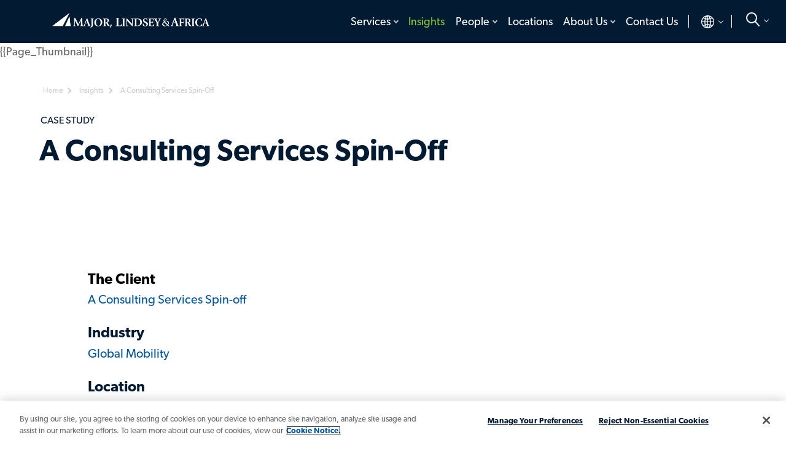

--- FILE ---
content_type: text/html; charset=utf-8
request_url: https://www.mlaglobal.com/en/insights/case-studies/a-consulting-services-spin-off
body_size: 20726
content:


<!DOCTYPE html>
<html lang="en">
<head>
    <meta charset="utf-8" />
    <meta name="viewport" content="width=device-width, initial-scale=1" />
    <meta http-equiv="X-UA-Compatible" content="IE=edge" /><script type="text/javascript">window.NREUM||(NREUM={});NREUM.info = {"beacon":"bam.nr-data.net","errorBeacon":"bam.nr-data.net","licenseKey":"NRJS-039c6483d70ec384e80","applicationID":"1237232374","transactionName":"ZVUBZEcHXxFSAUZfX1wfLmZ2SWILRwdRWUJXcwxeQRReDl8HQBl5XFQGSA==","queueTime":0,"applicationTime":539,"agent":"","atts":""}</script><script type="text/javascript">(window.NREUM||(NREUM={})).init={privacy:{cookies_enabled:true},ajax:{deny_list:["bam.nr-data.net"]},feature_flags:["soft_nav"],distributed_tracing:{enabled:true}};(window.NREUM||(NREUM={})).loader_config={agentID:"1386163234",accountID:"2676331",trustKey:"2716899",xpid:"VgAAV1VQCRABVlJVBQIFVVMF",licenseKey:"NRJS-039c6483d70ec384e80",applicationID:"1237232374",browserID:"1386163234"};window.NREUM||(NREUM={}),__nr_require=function(t,e,n){function r(n){if(!e[n]){var o=e[n]={exports:{}};t[n][0].call(o.exports,function(e){var o=t[n][1][e];return r(o||e)},o,o.exports)}return e[n].exports}if("function"==typeof __nr_require)return __nr_require;for(var o=0;o<n.length;o++)r(n[o]);return r}({1:[function(t,e,n){function r(t){try{s.console&&console.log(t)}catch(e){}}var o,i=t("ee"),a=t(31),s={};try{o=localStorage.getItem("__nr_flags").split(","),console&&"function"==typeof console.log&&(s.console=!0,o.indexOf("dev")!==-1&&(s.dev=!0),o.indexOf("nr_dev")!==-1&&(s.nrDev=!0))}catch(c){}s.nrDev&&i.on("internal-error",function(t){r(t.stack)}),s.dev&&i.on("fn-err",function(t,e,n){r(n.stack)}),s.dev&&(r("NR AGENT IN DEVELOPMENT MODE"),r("flags: "+a(s,function(t,e){return t}).join(", ")))},{}],2:[function(t,e,n){function r(t,e,n,r,s){try{l?l-=1:o(s||new UncaughtException(t,e,n),!0)}catch(f){try{i("ierr",[f,c.now(),!0])}catch(d){}}return"function"==typeof u&&u.apply(this,a(arguments))}function UncaughtException(t,e,n){this.message=t||"Uncaught error with no additional information",this.sourceURL=e,this.line=n}function o(t,e){var n=e?null:c.now();i("err",[t,n])}var i=t("handle"),a=t(32),s=t("ee"),c=t("loader"),f=t("gos"),u=window.onerror,d=!1,p="nr@seenError";if(!c.disabled){var l=0;c.features.err=!0,t(1),window.onerror=r;try{throw new Error}catch(h){"stack"in h&&(t(14),t(13),"addEventListener"in window&&t(7),c.xhrWrappable&&t(15),d=!0)}s.on("fn-start",function(t,e,n){d&&(l+=1)}),s.on("fn-err",function(t,e,n){d&&!n[p]&&(f(n,p,function(){return!0}),this.thrown=!0,o(n))}),s.on("fn-end",function(){d&&!this.thrown&&l>0&&(l-=1)}),s.on("internal-error",function(t){i("ierr",[t,c.now(),!0])})}},{}],3:[function(t,e,n){var r=t("loader");r.disabled||(r.features.ins=!0)},{}],4:[function(t,e,n){function r(){U++,L=g.hash,this[u]=y.now()}function o(){U--,g.hash!==L&&i(0,!0);var t=y.now();this[h]=~~this[h]+t-this[u],this[d]=t}function i(t,e){E.emit("newURL",[""+g,e])}function a(t,e){t.on(e,function(){this[e]=y.now()})}var s="-start",c="-end",f="-body",u="fn"+s,d="fn"+c,p="cb"+s,l="cb"+c,h="jsTime",m="fetch",v="addEventListener",w=window,g=w.location,y=t("loader");if(w[v]&&y.xhrWrappable&&!y.disabled){var x=t(11),b=t(12),E=t(9),R=t(7),O=t(14),T=t(8),S=t(15),P=t(10),M=t("ee"),C=M.get("tracer"),N=t(23);t(17),y.features.spa=!0;var L,U=0;M.on(u,r),b.on(p,r),P.on(p,r),M.on(d,o),b.on(l,o),P.on(l,o),M.buffer([u,d,"xhr-resolved"]),R.buffer([u]),O.buffer(["setTimeout"+c,"clearTimeout"+s,u]),S.buffer([u,"new-xhr","send-xhr"+s]),T.buffer([m+s,m+"-done",m+f+s,m+f+c]),E.buffer(["newURL"]),x.buffer([u]),b.buffer(["propagate",p,l,"executor-err","resolve"+s]),C.buffer([u,"no-"+u]),P.buffer(["new-jsonp","cb-start","jsonp-error","jsonp-end"]),a(T,m+s),a(T,m+"-done"),a(P,"new-jsonp"),a(P,"jsonp-end"),a(P,"cb-start"),E.on("pushState-end",i),E.on("replaceState-end",i),w[v]("hashchange",i,N(!0)),w[v]("load",i,N(!0)),w[v]("popstate",function(){i(0,U>1)},N(!0))}},{}],5:[function(t,e,n){function r(){var t=new PerformanceObserver(function(t,e){var n=t.getEntries();s(v,[n])});try{t.observe({entryTypes:["resource"]})}catch(e){}}function o(t){if(s(v,[window.performance.getEntriesByType(w)]),window.performance["c"+p])try{window.performance[h](m,o,!1)}catch(t){}else try{window.performance[h]("webkit"+m,o,!1)}catch(t){}}function i(t){}if(window.performance&&window.performance.timing&&window.performance.getEntriesByType){var a=t("ee"),s=t("handle"),c=t(14),f=t(13),u=t(6),d=t(23),p="learResourceTimings",l="addEventListener",h="removeEventListener",m="resourcetimingbufferfull",v="bstResource",w="resource",g="-start",y="-end",x="fn"+g,b="fn"+y,E="bstTimer",R="pushState",O=t("loader");if(!O.disabled){O.features.stn=!0,t(9),"addEventListener"in window&&t(7);var T=NREUM.o.EV;a.on(x,function(t,e){var n=t[0];n instanceof T&&(this.bstStart=O.now())}),a.on(b,function(t,e){var n=t[0];n instanceof T&&s("bst",[n,e,this.bstStart,O.now()])}),c.on(x,function(t,e,n){this.bstStart=O.now(),this.bstType=n}),c.on(b,function(t,e){s(E,[e,this.bstStart,O.now(),this.bstType])}),f.on(x,function(){this.bstStart=O.now()}),f.on(b,function(t,e){s(E,[e,this.bstStart,O.now(),"requestAnimationFrame"])}),a.on(R+g,function(t){this.time=O.now(),this.startPath=location.pathname+location.hash}),a.on(R+y,function(t){s("bstHist",[location.pathname+location.hash,this.startPath,this.time])}),u()?(s(v,[window.performance.getEntriesByType("resource")]),r()):l in window.performance&&(window.performance["c"+p]?window.performance[l](m,o,d(!1)):window.performance[l]("webkit"+m,o,d(!1))),document[l]("scroll",i,d(!1)),document[l]("keypress",i,d(!1)),document[l]("click",i,d(!1))}}},{}],6:[function(t,e,n){e.exports=function(){return"PerformanceObserver"in window&&"function"==typeof window.PerformanceObserver}},{}],7:[function(t,e,n){function r(t){for(var e=t;e&&!e.hasOwnProperty(u);)e=Object.getPrototypeOf(e);e&&o(e)}function o(t){s.inPlace(t,[u,d],"-",i)}function i(t,e){return t[1]}var a=t("ee").get("events"),s=t("wrap-function")(a,!0),c=t("gos"),f=XMLHttpRequest,u="addEventListener",d="removeEventListener";e.exports=a,"getPrototypeOf"in Object?(r(document),r(window),r(f.prototype)):f.prototype.hasOwnProperty(u)&&(o(window),o(f.prototype)),a.on(u+"-start",function(t,e){var n=t[1];if(null!==n&&("function"==typeof n||"object"==typeof n)){var r=c(n,"nr@wrapped",function(){function t(){if("function"==typeof n.handleEvent)return n.handleEvent.apply(n,arguments)}var e={object:t,"function":n}[typeof n];return e?s(e,"fn-",null,e.name||"anonymous"):n});this.wrapped=t[1]=r}}),a.on(d+"-start",function(t){t[1]=this.wrapped||t[1]})},{}],8:[function(t,e,n){function r(t,e,n){var r=t[e];"function"==typeof r&&(t[e]=function(){var t=i(arguments),e={};o.emit(n+"before-start",[t],e);var a;e[m]&&e[m].dt&&(a=e[m].dt);var s=r.apply(this,t);return o.emit(n+"start",[t,a],s),s.then(function(t){return o.emit(n+"end",[null,t],s),t},function(t){throw o.emit(n+"end",[t],s),t})})}var o=t("ee").get("fetch"),i=t(32),a=t(31);e.exports=o;var s=window,c="fetch-",f=c+"body-",u=["arrayBuffer","blob","json","text","formData"],d=s.Request,p=s.Response,l=s.fetch,h="prototype",m="nr@context";d&&p&&l&&(a(u,function(t,e){r(d[h],e,f),r(p[h],e,f)}),r(s,"fetch",c),o.on(c+"end",function(t,e){var n=this;if(e){var r=e.headers.get("content-length");null!==r&&(n.rxSize=r),o.emit(c+"done",[null,e],n)}else o.emit(c+"done",[t],n)}))},{}],9:[function(t,e,n){var r=t("ee").get("history"),o=t("wrap-function")(r);e.exports=r;var i=window.history&&window.history.constructor&&window.history.constructor.prototype,a=window.history;i&&i.pushState&&i.replaceState&&(a=i),o.inPlace(a,["pushState","replaceState"],"-")},{}],10:[function(t,e,n){function r(t){function e(){f.emit("jsonp-end",[],l),t.removeEventListener("load",e,c(!1)),t.removeEventListener("error",n,c(!1))}function n(){f.emit("jsonp-error",[],l),f.emit("jsonp-end",[],l),t.removeEventListener("load",e,c(!1)),t.removeEventListener("error",n,c(!1))}var r=t&&"string"==typeof t.nodeName&&"script"===t.nodeName.toLowerCase();if(r){var o="function"==typeof t.addEventListener;if(o){var a=i(t.src);if(a){var d=s(a),p="function"==typeof d.parent[d.key];if(p){var l={};u.inPlace(d.parent,[d.key],"cb-",l),t.addEventListener("load",e,c(!1)),t.addEventListener("error",n,c(!1)),f.emit("new-jsonp",[t.src],l)}}}}}function o(){return"addEventListener"in window}function i(t){var e=t.match(d);return e?e[1]:null}function a(t,e){var n=t.match(l),r=n[1],o=n[3];return o?a(o,e[r]):e[r]}function s(t){var e=t.match(p);return e&&e.length>=3?{key:e[2],parent:a(e[1],window)}:{key:t,parent:window}}var c=t(23),f=t("ee").get("jsonp"),u=t("wrap-function")(f);if(e.exports=f,o()){var d=/[?&](?:callback|cb)=([^&#]+)/,p=/(.*)\.([^.]+)/,l=/^(\w+)(\.|$)(.*)$/,h=["appendChild","insertBefore","replaceChild"];Node&&Node.prototype&&Node.prototype.appendChild?u.inPlace(Node.prototype,h,"dom-"):(u.inPlace(HTMLElement.prototype,h,"dom-"),u.inPlace(HTMLHeadElement.prototype,h,"dom-"),u.inPlace(HTMLBodyElement.prototype,h,"dom-")),f.on("dom-start",function(t){r(t[0])})}},{}],11:[function(t,e,n){var r=t("ee").get("mutation"),o=t("wrap-function")(r),i=NREUM.o.MO;e.exports=r,i&&(window.MutationObserver=function(t){return this instanceof i?new i(o(t,"fn-")):i.apply(this,arguments)},MutationObserver.prototype=i.prototype)},{}],12:[function(t,e,n){function r(t){var e=i.context(),n=s(t,"executor-",e,null,!1),r=new f(n);return i.context(r).getCtx=function(){return e},r}var o=t("wrap-function"),i=t("ee").get("promise"),a=t("ee").getOrSetContext,s=o(i),c=t(31),f=NREUM.o.PR;e.exports=i,f&&(window.Promise=r,["all","race"].forEach(function(t){var e=f[t];f[t]=function(n){function r(t){return function(){i.emit("propagate",[null,!o],a,!1,!1),o=o||!t}}var o=!1;c(n,function(e,n){Promise.resolve(n).then(r("all"===t),r(!1))});var a=e.apply(f,arguments),s=f.resolve(a);return s}}),["resolve","reject"].forEach(function(t){var e=f[t];f[t]=function(t){var n=e.apply(f,arguments);return t!==n&&i.emit("propagate",[t,!0],n,!1,!1),n}}),f.prototype["catch"]=function(t){return this.then(null,t)},f.prototype=Object.create(f.prototype,{constructor:{value:r}}),c(Object.getOwnPropertyNames(f),function(t,e){try{r[e]=f[e]}catch(n){}}),o.wrapInPlace(f.prototype,"then",function(t){return function(){var e=this,n=o.argsToArray.apply(this,arguments),r=a(e);r.promise=e,n[0]=s(n[0],"cb-",r,null,!1),n[1]=s(n[1],"cb-",r,null,!1);var c=t.apply(this,n);return r.nextPromise=c,i.emit("propagate",[e,!0],c,!1,!1),c}}),i.on("executor-start",function(t){t[0]=s(t[0],"resolve-",this,null,!1),t[1]=s(t[1],"resolve-",this,null,!1)}),i.on("executor-err",function(t,e,n){t[1](n)}),i.on("cb-end",function(t,e,n){i.emit("propagate",[n,!0],this.nextPromise,!1,!1)}),i.on("propagate",function(t,e,n){this.getCtx&&!e||(this.getCtx=function(){if(t instanceof Promise)var e=i.context(t);return e&&e.getCtx?e.getCtx():this})}),r.toString=function(){return""+f})},{}],13:[function(t,e,n){var r=t("ee").get("raf"),o=t("wrap-function")(r),i="equestAnimationFrame";e.exports=r,o.inPlace(window,["r"+i,"mozR"+i,"webkitR"+i,"msR"+i],"raf-"),r.on("raf-start",function(t){t[0]=o(t[0],"fn-")})},{}],14:[function(t,e,n){function r(t,e,n){t[0]=a(t[0],"fn-",null,n)}function o(t,e,n){this.method=n,this.timerDuration=isNaN(t[1])?0:+t[1],t[0]=a(t[0],"fn-",this,n)}var i=t("ee").get("timer"),a=t("wrap-function")(i),s="setTimeout",c="setInterval",f="clearTimeout",u="-start",d="-";e.exports=i,a.inPlace(window,[s,"setImmediate"],s+d),a.inPlace(window,[c],c+d),a.inPlace(window,[f,"clearImmediate"],f+d),i.on(c+u,r),i.on(s+u,o)},{}],15:[function(t,e,n){function r(t,e){d.inPlace(e,["onreadystatechange"],"fn-",s)}function o(){var t=this,e=u.context(t);t.readyState>3&&!e.resolved&&(e.resolved=!0,u.emit("xhr-resolved",[],t)),d.inPlace(t,y,"fn-",s)}function i(t){x.push(t),m&&(E?E.then(a):w?w(a):(R=-R,O.data=R))}function a(){for(var t=0;t<x.length;t++)r([],x[t]);x.length&&(x=[])}function s(t,e){return e}function c(t,e){for(var n in t)e[n]=t[n];return e}t(7);var f=t("ee"),u=f.get("xhr"),d=t("wrap-function")(u),p=t(23),l=NREUM.o,h=l.XHR,m=l.MO,v=l.PR,w=l.SI,g="readystatechange",y=["onload","onerror","onabort","onloadstart","onloadend","onprogress","ontimeout"],x=[];e.exports=u;var b=window.XMLHttpRequest=function(t){var e=new h(t);try{u.emit("new-xhr",[e],e),e.addEventListener(g,o,p(!1))}catch(n){try{u.emit("internal-error",[n])}catch(r){}}return e};if(c(h,b),b.prototype=h.prototype,d.inPlace(b.prototype,["open","send"],"-xhr-",s),u.on("send-xhr-start",function(t,e){r(t,e),i(e)}),u.on("open-xhr-start",r),m){var E=v&&v.resolve();if(!w&&!v){var R=1,O=document.createTextNode(R);new m(a).observe(O,{characterData:!0})}}else f.on("fn-end",function(t){t[0]&&t[0].type===g||a()})},{}],16:[function(t,e,n){function r(t){if(!s(t))return null;var e=window.NREUM;if(!e.loader_config)return null;var n=(e.loader_config.accountID||"").toString()||null,r=(e.loader_config.agentID||"").toString()||null,f=(e.loader_config.trustKey||"").toString()||null;if(!n||!r)return null;var h=l.generateSpanId(),m=l.generateTraceId(),v=Date.now(),w={spanId:h,traceId:m,timestamp:v};return(t.sameOrigin||c(t)&&p())&&(w.traceContextParentHeader=o(h,m),w.traceContextStateHeader=i(h,v,n,r,f)),(t.sameOrigin&&!u()||!t.sameOrigin&&c(t)&&d())&&(w.newrelicHeader=a(h,m,v,n,r,f)),w}function o(t,e){return"00-"+e+"-"+t+"-01"}function i(t,e,n,r,o){var i=0,a="",s=1,c="",f="";return o+"@nr="+i+"-"+s+"-"+n+"-"+r+"-"+t+"-"+a+"-"+c+"-"+f+"-"+e}function a(t,e,n,r,o,i){var a="btoa"in window&&"function"==typeof window.btoa;if(!a)return null;var s={v:[0,1],d:{ty:"Browser",ac:r,ap:o,id:t,tr:e,ti:n}};return i&&r!==i&&(s.d.tk=i),btoa(JSON.stringify(s))}function s(t){return f()&&c(t)}function c(t){var e=!1,n={};if("init"in NREUM&&"distributed_tracing"in NREUM.init&&(n=NREUM.init.distributed_tracing),t.sameOrigin)e=!0;else if(n.allowed_origins instanceof Array)for(var r=0;r<n.allowed_origins.length;r++){var o=h(n.allowed_origins[r]);if(t.hostname===o.hostname&&t.protocol===o.protocol&&t.port===o.port){e=!0;break}}return e}function f(){return"init"in NREUM&&"distributed_tracing"in NREUM.init&&!!NREUM.init.distributed_tracing.enabled}function u(){return"init"in NREUM&&"distributed_tracing"in NREUM.init&&!!NREUM.init.distributed_tracing.exclude_newrelic_header}function d(){return"init"in NREUM&&"distributed_tracing"in NREUM.init&&NREUM.init.distributed_tracing.cors_use_newrelic_header!==!1}function p(){return"init"in NREUM&&"distributed_tracing"in NREUM.init&&!!NREUM.init.distributed_tracing.cors_use_tracecontext_headers}var l=t(28),h=t(18);e.exports={generateTracePayload:r,shouldGenerateTrace:s}},{}],17:[function(t,e,n){function r(t){var e=this.params,n=this.metrics;if(!this.ended){this.ended=!0;for(var r=0;r<p;r++)t.removeEventListener(d[r],this.listener,!1);return e.protocol&&"data"===e.protocol?void g("Ajax/DataUrl/Excluded"):void(e.aborted||(n.duration=a.now()-this.startTime,this.loadCaptureCalled||4!==t.readyState?null==e.status&&(e.status=0):i(this,t),n.cbTime=this.cbTime,s("xhr",[e,n,this.startTime,this.endTime,"xhr"],this)))}}function o(t,e){var n=c(e),r=t.params;r.hostname=n.hostname,r.port=n.port,r.protocol=n.protocol,r.host=n.hostname+":"+n.port,r.pathname=n.pathname,t.parsedOrigin=n,t.sameOrigin=n.sameOrigin}function i(t,e){t.params.status=e.status;var n=v(e,t.lastSize);if(n&&(t.metrics.rxSize=n),t.sameOrigin){var r=e.getResponseHeader("X-NewRelic-App-Data");r&&(t.params.cat=r.split(", ").pop())}t.loadCaptureCalled=!0}var a=t("loader");if(a.xhrWrappable&&!a.disabled){var s=t("handle"),c=t(18),f=t(16).generateTracePayload,u=t("ee"),d=["load","error","abort","timeout"],p=d.length,l=t("id"),h=t(24),m=t(22),v=t(19),w=t(23),g=t(25).recordSupportability,y=NREUM.o.REQ,x=window.XMLHttpRequest;a.features.xhr=!0,t(15),t(8),u.on("new-xhr",function(t){var e=this;e.totalCbs=0,e.called=0,e.cbTime=0,e.end=r,e.ended=!1,e.xhrGuids={},e.lastSize=null,e.loadCaptureCalled=!1,e.params=this.params||{},e.metrics=this.metrics||{},t.addEventListener("load",function(n){i(e,t)},w(!1)),h&&(h>34||h<10)||t.addEventListener("progress",function(t){e.lastSize=t.loaded},w(!1))}),u.on("open-xhr-start",function(t){this.params={method:t[0]},o(this,t[1]),this.metrics={}}),u.on("open-xhr-end",function(t,e){"loader_config"in NREUM&&"xpid"in NREUM.loader_config&&this.sameOrigin&&e.setRequestHeader("X-NewRelic-ID",NREUM.loader_config.xpid);var n=f(this.parsedOrigin);if(n){var r=!1;n.newrelicHeader&&(e.setRequestHeader("newrelic",n.newrelicHeader),r=!0),n.traceContextParentHeader&&(e.setRequestHeader("traceparent",n.traceContextParentHeader),n.traceContextStateHeader&&e.setRequestHeader("tracestate",n.traceContextStateHeader),r=!0),r&&(this.dt=n)}}),u.on("send-xhr-start",function(t,e){var n=this.metrics,r=t[0],o=this;if(n&&r){var i=m(r);i&&(n.txSize=i)}this.startTime=a.now(),this.listener=function(t){try{"abort"!==t.type||o.loadCaptureCalled||(o.params.aborted=!0),("load"!==t.type||o.called===o.totalCbs&&(o.onloadCalled||"function"!=typeof e.onload))&&o.end(e)}catch(n){try{u.emit("internal-error",[n])}catch(r){}}};for(var s=0;s<p;s++)e.addEventListener(d[s],this.listener,w(!1))}),u.on("xhr-cb-time",function(t,e,n){this.cbTime+=t,e?this.onloadCalled=!0:this.called+=1,this.called!==this.totalCbs||!this.onloadCalled&&"function"==typeof n.onload||this.end(n)}),u.on("xhr-load-added",function(t,e){var n=""+l(t)+!!e;this.xhrGuids&&!this.xhrGuids[n]&&(this.xhrGuids[n]=!0,this.totalCbs+=1)}),u.on("xhr-load-removed",function(t,e){var n=""+l(t)+!!e;this.xhrGuids&&this.xhrGuids[n]&&(delete this.xhrGuids[n],this.totalCbs-=1)}),u.on("xhr-resolved",function(){this.endTime=a.now()}),u.on("addEventListener-end",function(t,e){e instanceof x&&"load"===t[0]&&u.emit("xhr-load-added",[t[1],t[2]],e)}),u.on("removeEventListener-end",function(t,e){e instanceof x&&"load"===t[0]&&u.emit("xhr-load-removed",[t[1],t[2]],e)}),u.on("fn-start",function(t,e,n){e instanceof x&&("onload"===n&&(this.onload=!0),("load"===(t[0]&&t[0].type)||this.onload)&&(this.xhrCbStart=a.now()))}),u.on("fn-end",function(t,e){this.xhrCbStart&&u.emit("xhr-cb-time",[a.now()-this.xhrCbStart,this.onload,e],e)}),u.on("fetch-before-start",function(t){function e(t,e){var n=!1;return e.newrelicHeader&&(t.set("newrelic",e.newrelicHeader),n=!0),e.traceContextParentHeader&&(t.set("traceparent",e.traceContextParentHeader),e.traceContextStateHeader&&t.set("tracestate",e.traceContextStateHeader),n=!0),n}var n,r=t[1]||{};"string"==typeof t[0]?n=t[0]:t[0]&&t[0].url?n=t[0].url:window.URL&&t[0]&&t[0]instanceof URL&&(n=t[0].href),n&&(this.parsedOrigin=c(n),this.sameOrigin=this.parsedOrigin.sameOrigin);var o=f(this.parsedOrigin);if(o&&(o.newrelicHeader||o.traceContextParentHeader))if("string"==typeof t[0]||window.URL&&t[0]&&t[0]instanceof URL){var i={};for(var a in r)i[a]=r[a];i.headers=new Headers(r.headers||{}),e(i.headers,o)&&(this.dt=o),t.length>1?t[1]=i:t.push(i)}else t[0]&&t[0].headers&&e(t[0].headers,o)&&(this.dt=o)}),u.on("fetch-start",function(t,e){this.params={},this.metrics={},this.startTime=a.now(),this.dt=e,t.length>=1&&(this.target=t[0]),t.length>=2&&(this.opts=t[1]);var n,r=this.opts||{},i=this.target;if("string"==typeof i?n=i:"object"==typeof i&&i instanceof y?n=i.url:window.URL&&"object"==typeof i&&i instanceof URL&&(n=i.href),o(this,n),"data"!==this.params.protocol){var s=(""+(i&&i instanceof y&&i.method||r.method||"GET")).toUpperCase();this.params.method=s,this.txSize=m(r.body)||0}}),u.on("fetch-done",function(t,e){if(this.endTime=a.now(),this.params||(this.params={}),"data"===this.params.protocol)return void g("Ajax/DataUrl/Excluded");this.params.status=e?e.status:0;var n;"string"==typeof this.rxSize&&this.rxSize.length>0&&(n=+this.rxSize);var r={txSize:this.txSize,rxSize:n,duration:a.now()-this.startTime};s("xhr",[this.params,r,this.startTime,this.endTime,"fetch"],this)})}},{}],18:[function(t,e,n){var r={};e.exports=function(t){if(t in r)return r[t];if(0===(t||"").indexOf("data:"))return{protocol:"data"};var e=document.createElement("a"),n=window.location,o={};e.href=t,o.port=e.port;var i=e.href.split("://");!o.port&&i[1]&&(o.port=i[1].split("/")[0].split("@").pop().split(":")[1]),o.port&&"0"!==o.port||(o.port="https"===i[0]?"443":"80"),o.hostname=e.hostname||n.hostname,o.pathname=e.pathname,o.protocol=i[0],"/"!==o.pathname.charAt(0)&&(o.pathname="/"+o.pathname);var a=!e.protocol||":"===e.protocol||e.protocol===n.protocol,s=e.hostname===document.domain&&e.port===n.port;return o.sameOrigin=a&&(!e.hostname||s),"/"===o.pathname&&(r[t]=o),o}},{}],19:[function(t,e,n){function r(t,e){var n=t.responseType;return"json"===n&&null!==e?e:"arraybuffer"===n||"blob"===n||"json"===n?o(t.response):"text"===n||""===n||void 0===n?o(t.responseText):void 0}var o=t(22);e.exports=r},{}],20:[function(t,e,n){function r(){}function o(t,e,n,r){return function(){return u.recordSupportability("API/"+e+"/called"),i(t+e,[f.now()].concat(s(arguments)),n?null:this,r),n?void 0:this}}var i=t("handle"),a=t(31),s=t(32),c=t("ee").get("tracer"),f=t("loader"),u=t(25),d=NREUM;"undefined"==typeof window.newrelic&&(newrelic=d);var p=["setPageViewName","setCustomAttribute","setErrorHandler","finished","addToTrace","inlineHit","addRelease"],l="api-",h=l+"ixn-";a(p,function(t,e){d[e]=o(l,e,!0,"api")}),d.addPageAction=o(l,"addPageAction",!0),d.setCurrentRouteName=o(l,"routeName",!0),e.exports=newrelic,d.interaction=function(){return(new r).get()};var m=r.prototype={createTracer:function(t,e){var n={},r=this,o="function"==typeof e;return i(h+"tracer",[f.now(),t,n],r),function(){if(c.emit((o?"":"no-")+"fn-start",[f.now(),r,o],n),o)try{return e.apply(this,arguments)}catch(t){throw c.emit("fn-err",[arguments,this,t],n),t}finally{c.emit("fn-end",[f.now()],n)}}}};a("actionText,setName,setAttribute,save,ignore,onEnd,getContext,end,get".split(","),function(t,e){m[e]=o(h,e)}),newrelic.noticeError=function(t,e){"string"==typeof t&&(t=new Error(t)),u.recordSupportability("API/noticeError/called"),i("err",[t,f.now(),!1,e])}},{}],21:[function(t,e,n){function r(t){if(NREUM.init){for(var e=NREUM.init,n=t.split("."),r=0;r<n.length-1;r++)if(e=e[n[r]],"object"!=typeof e)return;return e=e[n[n.length-1]]}}e.exports={getConfiguration:r}},{}],22:[function(t,e,n){e.exports=function(t){if("string"==typeof t&&t.length)return t.length;if("object"==typeof t){if("undefined"!=typeof ArrayBuffer&&t instanceof ArrayBuffer&&t.byteLength)return t.byteLength;if("undefined"!=typeof Blob&&t instanceof Blob&&t.size)return t.size;if(!("undefined"!=typeof FormData&&t instanceof FormData))try{return JSON.stringify(t).length}catch(e){return}}}},{}],23:[function(t,e,n){var r=!1;try{var o=Object.defineProperty({},"passive",{get:function(){r=!0}});window.addEventListener("testPassive",null,o),window.removeEventListener("testPassive",null,o)}catch(i){}e.exports=function(t){return r?{passive:!0,capture:!!t}:!!t}},{}],24:[function(t,e,n){var r=0,o=navigator.userAgent.match(/Firefox[\/\s](\d+\.\d+)/);o&&(r=+o[1]),e.exports=r},{}],25:[function(t,e,n){function r(t,e){var n=[a,t,{name:t},e];return i("storeMetric",n,null,"api"),n}function o(t,e){var n=[s,t,{name:t},e];return i("storeEventMetrics",n,null,"api"),n}var i=t("handle"),a="sm",s="cm";e.exports={constants:{SUPPORTABILITY_METRIC:a,CUSTOM_METRIC:s},recordSupportability:r,recordCustom:o}},{}],26:[function(t,e,n){function r(){return s.exists&&performance.now?Math.round(performance.now()):(i=Math.max((new Date).getTime(),i))-a}function o(){return i}var i=(new Date).getTime(),a=i,s=t(33);e.exports=r,e.exports.offset=a,e.exports.getLastTimestamp=o},{}],27:[function(t,e,n){function r(t,e){var n=t.getEntries();n.forEach(function(t){"first-paint"===t.name?l("timing",["fp",Math.floor(t.startTime)]):"first-contentful-paint"===t.name&&l("timing",["fcp",Math.floor(t.startTime)])})}function o(t,e){var n=t.getEntries();if(n.length>0){var r=n[n.length-1];if(f&&f<r.startTime)return;var o=[r],i=a({});i&&o.push(i),l("lcp",o)}}function i(t){t.getEntries().forEach(function(t){t.hadRecentInput||l("cls",[t])})}function a(t){var e=navigator.connection||navigator.mozConnection||navigator.webkitConnection;if(e)return e.type&&(t["net-type"]=e.type),e.effectiveType&&(t["net-etype"]=e.effectiveType),e.rtt&&(t["net-rtt"]=e.rtt),e.downlink&&(t["net-dlink"]=e.downlink),t}function s(t){if(t instanceof w&&!y){var e=Math.round(t.timeStamp),n={type:t.type};a(n),e<=h.now()?n.fid=h.now()-e:e>h.offset&&e<=Date.now()?(e-=h.offset,n.fid=h.now()-e):e=h.now(),y=!0,l("timing",["fi",e,n])}}function c(t){"hidden"===t&&(f=h.now(),l("pageHide",[f]))}if(!("init"in NREUM&&"page_view_timing"in NREUM.init&&"enabled"in NREUM.init.page_view_timing&&NREUM.init.page_view_timing.enabled===!1)){var f,u,d,p,l=t("handle"),h=t("loader"),m=t(30),v=t(23),w=NREUM.o.EV;if("PerformanceObserver"in window&&"function"==typeof window.PerformanceObserver){u=new PerformanceObserver(r);try{u.observe({entryTypes:["paint"]})}catch(g){}d=new PerformanceObserver(o);try{d.observe({entryTypes:["largest-contentful-paint"]})}catch(g){}p=new PerformanceObserver(i);try{p.observe({type:"layout-shift",buffered:!0})}catch(g){}}if("addEventListener"in document){var y=!1,x=["click","keydown","mousedown","pointerdown","touchstart"];x.forEach(function(t){document.addEventListener(t,s,v(!1))})}m(c)}},{}],28:[function(t,e,n){function r(){function t(){return e?15&e[n++]:16*Math.random()|0}var e=null,n=0,r=window.crypto||window.msCrypto;r&&r.getRandomValues&&(e=r.getRandomValues(new Uint8Array(31)));for(var o,i="xxxxxxxx-xxxx-4xxx-yxxx-xxxxxxxxxxxx",a="",s=0;s<i.length;s++)o=i[s],"x"===o?a+=t().toString(16):"y"===o?(o=3&t()|8,a+=o.toString(16)):a+=o;return a}function o(){return a(16)}function i(){return a(32)}function a(t){function e(){return n?15&n[r++]:16*Math.random()|0}var n=null,r=0,o=window.crypto||window.msCrypto;o&&o.getRandomValues&&Uint8Array&&(n=o.getRandomValues(new Uint8Array(t)));for(var i=[],a=0;a<t;a++)i.push(e().toString(16));return i.join("")}e.exports={generateUuid:r,generateSpanId:o,generateTraceId:i}},{}],29:[function(t,e,n){function r(t,e){if(!o)return!1;if(t!==o)return!1;if(!e)return!0;if(!i)return!1;for(var n=i.split("."),r=e.split("."),a=0;a<r.length;a++)if(r[a]!==n[a])return!1;return!0}var o=null,i=null,a=/Version\/(\S+)\s+Safari/;if(navigator.userAgent){var s=navigator.userAgent,c=s.match(a);c&&s.indexOf("Chrome")===-1&&s.indexOf("Chromium")===-1&&(o="Safari",i=c[1])}e.exports={agent:o,version:i,match:r}},{}],30:[function(t,e,n){function r(t){function e(){t(s&&document[s]?document[s]:document[i]?"hidden":"visible")}"addEventListener"in document&&a&&document.addEventListener(a,e,o(!1))}var o=t(23);e.exports=r;var i,a,s;"undefined"!=typeof document.hidden?(i="hidden",a="visibilitychange",s="visibilityState"):"undefined"!=typeof document.msHidden?(i="msHidden",a="msvisibilitychange"):"undefined"!=typeof document.webkitHidden&&(i="webkitHidden",a="webkitvisibilitychange",s="webkitVisibilityState")},{}],31:[function(t,e,n){function r(t,e){var n=[],r="",i=0;for(r in t)o.call(t,r)&&(n[i]=e(r,t[r]),i+=1);return n}var o=Object.prototype.hasOwnProperty;e.exports=r},{}],32:[function(t,e,n){function r(t,e,n){e||(e=0),"undefined"==typeof n&&(n=t?t.length:0);for(var r=-1,o=n-e||0,i=Array(o<0?0:o);++r<o;)i[r]=t[e+r];return i}e.exports=r},{}],33:[function(t,e,n){e.exports={exists:"undefined"!=typeof window.performance&&window.performance.timing&&"undefined"!=typeof window.performance.timing.navigationStart}},{}],ee:[function(t,e,n){function r(){}function o(t){function e(t){return t&&t instanceof r?t:t?f(t,c,a):a()}function n(n,r,o,i,a){if(a!==!1&&(a=!0),!l.aborted||i){t&&a&&t(n,r,o);for(var s=e(o),c=m(n),f=c.length,u=0;u<f;u++)c[u].apply(s,r);var p=d[y[n]];return p&&p.push([x,n,r,s]),s}}function i(t,e){g[t]=m(t).concat(e)}function h(t,e){var n=g[t];if(n)for(var r=0;r<n.length;r++)n[r]===e&&n.splice(r,1)}function m(t){return g[t]||[]}function v(t){return p[t]=p[t]||o(n)}function w(t,e){l.aborted||u(t,function(t,n){e=e||"feature",y[n]=e,e in d||(d[e]=[])})}var g={},y={},x={on:i,addEventListener:i,removeEventListener:h,emit:n,get:v,listeners:m,context:e,buffer:w,abort:s,aborted:!1};return x}function i(t){return f(t,c,a)}function a(){return new r}function s(){(d.api||d.feature)&&(l.aborted=!0,d=l.backlog={})}var c="nr@context",f=t("gos"),u=t(31),d={},p={},l=e.exports=o();e.exports.getOrSetContext=i,l.backlog=d},{}],gos:[function(t,e,n){function r(t,e,n){if(o.call(t,e))return t[e];var r=n();if(Object.defineProperty&&Object.keys)try{return Object.defineProperty(t,e,{value:r,writable:!0,enumerable:!1}),r}catch(i){}return t[e]=r,r}var o=Object.prototype.hasOwnProperty;e.exports=r},{}],handle:[function(t,e,n){function r(t,e,n,r){o.buffer([t],r),o.emit(t,e,n)}var o=t("ee").get("handle");e.exports=r,r.ee=o},{}],id:[function(t,e,n){function r(t){var e=typeof t;return!t||"object"!==e&&"function"!==e?-1:t===window?0:a(t,i,function(){return o++})}var o=1,i="nr@id",a=t("gos");e.exports=r},{}],loader:[function(t,e,n){function r(){if(!T++){var t=O.info=NREUM.info,e=m.getElementsByTagName("script")[0];if(setTimeout(f.abort,3e4),!(t&&t.licenseKey&&t.applicationID&&e))return f.abort();c(E,function(e,n){t[e]||(t[e]=n)});var n=a();s("mark",["onload",n+O.offset],null,"api"),s("timing",["load",n]);var r=m.createElement("script");0===t.agent.indexOf("http://")||0===t.agent.indexOf("https://")?r.src=t.agent:r.src=l+"://"+t.agent,e.parentNode.insertBefore(r,e)}}function o(){"complete"===m.readyState&&i()}function i(){s("mark",["domContent",a()+O.offset],null,"api")}var a=t(26),s=t("handle"),c=t(31),f=t("ee"),u=t(29),d=t(21),p=t(23),l=d.getConfiguration("ssl")===!1?"http":"https",h=window,m=h.document,v="addEventListener",w="attachEvent",g=h.XMLHttpRequest,y=g&&g.prototype,x=!1;NREUM.o={ST:setTimeout,SI:h.setImmediate,CT:clearTimeout,XHR:g,REQ:h.Request,EV:h.Event,PR:h.Promise,MO:h.MutationObserver};var b=""+location,E={beacon:"bam.nr-data.net",errorBeacon:"bam.nr-data.net",agent:"js-agent.newrelic.com/nr-spa-1216.min.js"},R=g&&y&&y[v]&&!/CriOS/.test(navigator.userAgent),O=e.exports={offset:a.getLastTimestamp(),now:a,origin:b,features:{},xhrWrappable:R,userAgent:u,disabled:x};if(!x){t(20),t(27),m[v]?(m[v]("DOMContentLoaded",i,p(!1)),h[v]("load",r,p(!1))):(m[w]("onreadystatechange",o),h[w]("onload",r)),s("mark",["firstbyte",a.getLastTimestamp()],null,"api");var T=0}},{}],"wrap-function":[function(t,e,n){function r(t,e){function n(e,n,r,c,f){function nrWrapper(){var i,a,u,p;try{a=this,i=d(arguments),u="function"==typeof r?r(i,a):r||{}}catch(l){o([l,"",[i,a,c],u],t)}s(n+"start",[i,a,c],u,f);try{return p=e.apply(a,i)}catch(h){throw s(n+"err",[i,a,h],u,f),h}finally{s(n+"end",[i,a,p],u,f)}}return a(e)?e:(n||(n=""),nrWrapper[p]=e,i(e,nrWrapper,t),nrWrapper)}function r(t,e,r,o,i){r||(r="");var s,c,f,u="-"===r.charAt(0);for(f=0;f<e.length;f++)c=e[f],s=t[c],a(s)||(t[c]=n(s,u?c+r:r,o,c,i))}function s(n,r,i,a){if(!h||e){var s=h;h=!0;try{t.emit(n,r,i,e,a)}catch(c){o([c,n,r,i],t)}h=s}}return t||(t=u),n.inPlace=r,n.flag=p,n}function o(t,e){e||(e=u);try{e.emit("internal-error",t)}catch(n){}}function i(t,e,n){if(Object.defineProperty&&Object.keys)try{var r=Object.keys(t);return r.forEach(function(n){Object.defineProperty(e,n,{get:function(){return t[n]},set:function(e){return t[n]=e,e}})}),e}catch(i){o([i],n)}for(var a in t)l.call(t,a)&&(e[a]=t[a]);return e}function a(t){return!(t&&t instanceof Function&&t.apply&&!t[p])}function s(t,e){var n=e(t);return n[p]=t,i(t,n,u),n}function c(t,e,n){var r=t[e];t[e]=s(r,n)}function f(){for(var t=arguments.length,e=new Array(t),n=0;n<t;++n)e[n]=arguments[n];return e}var u=t("ee"),d=t(32),p="nr@original",l=Object.prototype.hasOwnProperty,h=!1;e.exports=r,e.exports.wrapFunction=s,e.exports.wrapInPlace=c,e.exports.argsToArray=f},{}]},{},["loader",2,17,5,3,4]);</script>

    
    <title>A Consulting Services Spin-Off</title>



    <meta property="og:title" content="A Consulting Services Spin-Off" />
    <meta property="og:image" content="https://sc-cms-prod103-cdn-dsb5cvath4adbgd0.z01.azurefd.net/-/media/images/mlaglobal/insights/case-studies/mla_ilt-a-consulting-services-spin-off-1200x620-jpg.jpg?rev=4f3c6b05eb1b490182c56e765f2389ae" />
    <meta property="og:image:type" content="image/jpeg" />
    <meta property="og:image:width" content="1200" />
    <meta property="og:image:height" content="620" />

    <meta property="og:description" content="Need time to figure out the right structure of your legal team before making permanent hires? Take that time and still get the work done with the support of consulting attorneys. " />
    <meta name="description" content="Need time to figure out the right structure of your legal team before making permanent hires? Take that time and still get the work done with the support of consulting attorneys. " />

    <meta property="og:url" content="https://www.mlaglobal.com/en/insights/case-studies/a-consulting-services-spin-off" />
    <meta name="robots" content="INDEX, FOLLOW" />

    <link href="https://www.mlaglobal.com/en/insights/case-studies/a-consulting-services-spin-off" rel="canonical" />

    <link rel="alternate" hreflang="en" href="https://www.mlaglobal.com/en/insights/case-studies/a-consulting-services-spin-off" />
    <link rel="alternate" hreflang="en-gb" href="https://www.mlaglobal.com/en-gb/insights/case-studies/a-consulting-services-spin-off" />
    <link rel="alternate" hreflang="en-sg" href="https://www.mlaglobal.com/en-sg/insights/case-studies/a-consulting-services-spin-off" />
    <link rel="alternate" hreflang="x-default" href="https://www.mlaglobal.com/insights/case-studies/a-consulting-services-spin-off" />

    


    <!-- OneTrust Privacy Notice start -->
    <script src="https://privacyportal-cdn.onetrust.com/privacy-notice-scripts/otnotice-1.0.min.js" type="text/javascript" charset="UTF-8" id="otprivacy-notice-script">
      settings="eyJjYWxsYmFja1VybCI6Imh0dHBzOi8vcHJpdmFjeXBvcnRhbC5vbmV0cnVzdC5jb20vcmVxdWVzdC92MS9wcml2YWN5Tm90aWNlcy9zdGF0cy92aWV3cyJ9"
    </script>
  
  <script type="text/javascript" charset="UTF-8">
      // To ensure external settings are loaded, use the Initialized promise:
      OneTrust.NoticeApi.Initialized.then(function() {
        OneTrust.NoticeApi.LoadNotices(["https://privacyportal-cdn.onetrust.com/b30a9c1e-bba2-4172-8e2c-4fe30d877ce1/privacy-notices/0a97131b-b2ed-41dd-9546-78deeb033438.json"]);
      });
    </script>
    
  <!-- OneTrust Privacy Notice end -->
<!-- OneTrust Cookies Consent Notice start for mlaglobal.com -->
<script src="https://cdn.cookielaw.org/scripttemplates/otSDKStub.js" data-document-language="true" type="text/javascript" charset="UTF-8" data-domain-script="c754b259-0e9d-432a-a451-06bcbeef736b" ></script>
<script type="text/javascript">
function OptanonWrapper() { }
</script>
<!-- OneTrust Cookies Consent Notice end for mlaglobal.com -->

<!-- Enable survey tool -->
<script type="text/javascript">
    window.hfAccountId = "fb97d0da-9950-483e-acd1-9cdd3d538c36";
    window.hfDomain = "https://api.herefish.com";
    (function() {
        var hf = document.createElement('script'); hf.type = 'text/javascript'; hf.async = true;
        hf.src = window.hfDomain + '/scripts/hf.js';
        var s = document.getElementsByTagName('script')[0]; s.parentNode.insertBefore(hf, s);
    })();
</script>
<!-- Enable survey tool end -->
<meta name="twitter:card" content="summary_large_image">
<meta name="twitter:site" content="@MLAGlobal">
<meta name="twitter:creator" content="@MLAGlobal">

<!-- DTM Loading Script -->
<script type="text/plain" class="optanon-category-C0002">
function loadScript( url, callback ) {
  var script = document.createElement( "script" )
  script.type = "text/javascript";
  if(script.readyState) {  //IE
    script.onreadystatechange = function() {
      if ( script.readyState === "loaded" || script.readyState === "complete" ) {
        script.onreadystatechange = null;
        callback();
      }
    };
  } else {  //Others
    script.onload = function() {
      callback();
    };
  }
  script.src = url;
  document.getElementsByTagName( "head" )[0].appendChild( script );
}

// call the function...
loadScript("//assets.adobedtm.com/3da0869e186f/a1380f93cf65/launch-988087fecd28.min.js", function() {
  _satellite.pageBottom();
});
</script>
<style>
#onetrust-consent-sdk #onetrust-policy-title {
    position: absolute;
    width: 1px;
    height: 1px;
    margin: -1px;
    padding: 0;
    overflow: hidden;
    clip: rect(0,0,0,0);
    border: 0;
}
.download-button:focus-within{
  background-color: #056AB7 !important;
  }
.page-wrapper .score-button.blue-button{
background: #8DC63F !important;}
.navbar-nav>li:hover>a, .navbar-nav>li.active-section>a{
color: #8DC63F !important;
}
 .score-megamenu .navbar-nav>.active>a{
color: #8DC63F !important;
}

</style>



    <!--link href="/Areas/Enterprise/css/main.css" rel="stylesheet" /> -->
    <link href="https://sc-cms-prod103-cdn-dsb5cvath4adbgd0.z01.azurefd.net/Areas/MLAGlobal/css/v-10.15.1760530762/main.css" rel="stylesheet" />


    <script defer src="https://sc-cms-prod103-cdn-dsb5cvath4adbgd0.z01.azurefd.net/Areas/MLAGlobal/js/vendor/v-10.15.1760530480/modernizr.2.6.2.min.js"></script>
    <!-- Icon Font -->
    <link rel="stylesheet" href="//maxcdn.bootstrapcdn.com/font-awesome/4.7.0/css/font-awesome.min.css" integrity="sha512-SfTiTlX6kk+qitfevl/7LibUOeJWlt9rbyDn92a1DqWOw9vWG2MFoays0sgObmWazO5BQPiFucnnEAjpAB+/Sw==" crossorigin="anonymous" />

    <!-- Gibson font family / LM's account, replace with prod account before going to stage/prior to go live
    <link rel="stylesheet" href="https://use.typekit.net/jkm8yce.css" media="not all" onload="if (media != 'all')media='all'">-->
    <link rel="stylesheet" href="https://use.typekit.net/fzu5xvl.css" media="not all" onload="if (media != 'all')media='all'">

    <!-- Favicons -->
    <link rel="apple-touch-icon" sizes="180x180" href="/Areas/mlaglobal/img/apple-touch-icon.png">
    <link rel="icon" type="image/png" sizes="32x32" href="/Areas/mlaglobal/img/favicon-32x32.png">
    <link rel="icon" type="image/png" sizes="16x16" href="/Areas/mlaglobal/img/favicon-16x16.png">
    <link rel="manifest" href="/Areas/mlaglobal/img/site.webmanifest">
    <link rel="mask-icon" href="/Areas/mlaglobal/img/safari-pinned-tab.svg" color="#0d1f34">
    <link rel="shortcut icon" href="/Areas/mlaglobal/img/favicon.ico">
    <meta name="msapplication-TileColor" content="#ffffff">
    <meta name="msapplication-config" content="/Areas/mlaglobal/img/browserconfig.xml">
    <meta name="theme-color" content="#ffffff">
    
    
<style type='text/css'>
    .lazy {
        background-image: none !important;
        transition: background-image ease-out 0.1s;
        content-visibility: auto;
    }
    img.lazy {
        opacity: 0;
        transition: opacity ease-out 0.1s;
        content-visibility: auto;
    }
</style>
<script type='text/javascript'>
    function requestImage() {
        window.requestAnimationFrame(lazyload);
    }
    if (document.readyState === 'complete') {
        lazyload();
    }
    function lazyload()
    {
            var lazyElements = document.querySelectorAll('.lazy');
            var scrollTop = window.pageYOffset;
            Array.prototype.forEach.call(lazyElements, function(elem) {
                var viewportOffset = elem.getBoundingClientRect();
                var topOffset = viewportOffset.top;
                if (topOffset < (window.innerHeight + scrollTop))
                {
                    if (elem.dataset.src)
                    {
                        // find any data-src and switch it to src
                        elem.src = elem.dataset.src;
                    }
                    elem.classList.remove('lazy');
                }
            });
    }
    window.onload = lazyload; // go ahead and invoke as well
    document.addEventListener('scroll', requestImage);
    window.addEventListener('resize', requestImage);
    window.addEventListener('orientationChange', requestImage);
    document.addEventListener('ProcessLazyImages', requestImage); // allow local opcos to trigger processing
</script>
<script
        data-ux-args='{}'
        data-ux-module='Enterprise/Feature/lazyload'
        data-ux-state='pending'
        type='text/score-module'>
</script>


<script type="application/ld+json">
    {
        "@context": "https://schema.org",
        "@graph": [
            
    {
        "@type": "Organization",
        "@id": "https://www.mlaglobal.com/#organization",
        "name": "Major, Lindsey & Africa",
        "url": "https://www.mlaglobal.com",
        "sameAs": [
            "https://www.youtube.com/user/majorlindseyafrica",
            "https://www.facebook.com/mlaglobal",
            "https://www.linkedin.com/company/major-lindsey-&-africa",
            "https://x.com/mlaglobal",
            "https://instagram.com/mlaglobal/"
        ],
        "logo": {
            "@type": "ImageObject",
            "inLanguage": "en",
            "@id": "https://www.mlaglobal.com/#/schema/logo/image/",
            "url": "https://sc-cms-prod103-cdn-dsb5cvath4adbgd0.z01.azurefd.net/-/media/images/mlaglobal/logos/mlalogosmwhite2x-png.png?rev=e6f5063eb4cc4f549c102dd37d8a0160",
            "contentUrl": "https://sc-cms-prod103-cdn-dsb5cvath4adbgd0.z01.azurefd.net/-/media/images/mlaglobal/logos/mlalogosmwhite2x-png.png?rev=e6f5063eb4cc4f549c102dd37d8a0160",
            "width": "490",
            "height": "46",
            "caption": "Major, Lindsey & Africa"
        },
        "image": {
            "@id": "https://www.mlaglobal.com/#/schema/logo/image/"
        }
    },
    {
        "@type": "WebSite",
        "@id": "https://www.mlaglobal.com/#website",
        "url": "https://www.mlaglobal.com",
        "name": "www.mlaglobal.com",
        "description": "We are the global navigators of legal careers. Our legal recruiting services match law firms and corporations with elite lawyers and legal professionals.",
        "publisher": {
            "@id": "https://www.mlaglobal.com/#website-organization"
        },
        "potentialAction": {
            "@type": "SearchAction",
            "target": {
                "@type": "EntryPoint",
                "urlTemplate": "https://www.mlaglobal.com/en/search?q={search_term_string}"
            },
            "query-input": "required name=search_term_string"
        },
        "inLanguage": "en"
    },
    {
        "@type": "ImageObject",
        "inLanguage": "en",
        "@id": "https://sc-cms-prod103-cdn-dsb5cvath4adbgd0.z01.azurefd.net/-/media/images/mlaglobal/logos/mlalogosmwhite2x-png.png?rev=e6f5063eb4cc4f549c102dd37d8a0160/#primaryimage",
        "url": "https://sc-cms-prod103-cdn-dsb5cvath4adbgd0.z01.azurefd.net/-/media/images/mlaglobal/logos/mlalogosmwhite2x-png.png?rev=e6f5063eb4cc4f549c102dd37d8a0160",
        "contentUrl": "https://sc-cms-prod103-cdn-dsb5cvath4adbgd0.z01.azurefd.net/-/media/images/mlaglobal/logos/mlalogosmwhite2x-png.png?rev=e6f5063eb4cc4f549c102dd37d8a0160",
        "width": "490",
        "height": "46"
    },
            {
                "@type": "Article",
                "@id": "https://www.mlaglobal.com/en/insights/case-studies/a-consulting-services-spin-off/#CaseStudy",
                "url": "https://www.mlaglobal.com/en/insights/case-studies/a-consulting-services-spin-off",
                "name": "A Consulting Services Spin-Off",
                "headline": "A Consulting Services Spin-Off",
                "description": "Need time to figure out the right structure of your legal team before making permanent hires? Take that time and still get the work done with the support of consulting attorneys.",
                "datePublished": "20241218T220106Z",
                "dateModified": "20241218T220248Z",
                "isPartOf": {
                    "@id": "https://www.mlaglobal.com/#website"
                },
                "image": {
                    "@type": "ImageObject",
                    "url": "https://sc-cms-prod103-cdn-dsb5cvath4adbgd0.z01.azurefd.net/-/media/images/mlaglobal/insights/case-studies/mla_ilt-a-consulting-services-spin-off-1200x620-jpg.jpg?rev=4f3c6b05eb1b490182c56e765f2389ae",
                    "contentUrl": "https://sc-cms-prod103-cdn-dsb5cvath4adbgd0.z01.azurefd.net/-/media/images/mlaglobal/insights/case-studies/mla_ilt-a-consulting-services-spin-off-1200x620-jpg.jpg?rev=4f3c6b05eb1b490182c56e765f2389ae"
				}
			},
            {
				"@type": "DigitalDocument",
				"name": "A Consulting Services Spin-Off",
				"@id": "https://www.mlaglobal.com/en/insights/case-studies/a-consulting-services-spin-off/#PDF",
				"url": "https://www.mlaglobal.com/-/media/Images/MLAGlobal/Insights/Case Studies/Case Study - PDFs/MLA-ILT-A-Consulting-services pdf.pdf",
				"isPartOf": {
					"@id": "https://www.mlaglobal.com/en/insights/case-studies/a-consulting-services-spin-off/#CaseStudy"
				}
			}
        ]
    }
</script>

</head>
<body>
    <header class="score-header " >
    <div class="score-stripe" style="background-color:#021a32;" >


    <div class="container score-page-layout-column1 ">
    <div class="score-column1 " >
        <div class="score-center">
                <nav class="score-megamenu" role="navigation" >
        <div class="score-nav-wrapper">
            <div class="score-nav">
                <!-- score-nav-wrapper is the container -->
                <div class="navbar-header score-navbar-header">
                    <button type="button" data-toggle="collapse" data-target="#mm-988e965c-18dd-472b-a2e4-b35be5a45556"
                            class="score-hamburger navbar-toggle">
                        <span class="sr-only">Toggle navigation</span>
                        <span class="icon-bar"></span>
                        <span class="icon-bar"></span>
                        <span class="icon-bar"></span>
                    </button>
                        <a href="/en" class="navbar-brand">
                            <img src="https://sc-cms-prod103-cdn-dsb5cvath4adbgd0.z01.azurefd.net/-/media/images/mlaglobal/logos/mlalogosmwhite2x-png.png?h=46&amp;iar=0&amp;w=490&amp;rev=e6f5063eb4cc4f549c102dd37d8a0160&amp;hash=9A60EF04D3CB74CDDB383978E996F123" class="img-responsive" alt="Major, Lindsey & Africa" />
                            Home
                        </a>
                </div>
                <div class="collapse navbar-collapse" id="mm-988e965c-18dd-472b-a2e4-b35be5a45556">
                    <ul class="nav navbar-nav score-nav" role="menu" >
    
<li class="score-megamenu-dropdown  dropdown multi-level" role="menuitem">
        <a href="/en/services">Services</a>

            <a href="#" class="dropdown-toggle toggle-caret" data-toggle="dropdown">
                <span class="caret"></span>
                <span class="sr-only">toggle menu</span>
            </a>
        <ul class="dropdown-menu level-2" role="menu">
            
<li class="  " role="menuitem">
        <a href="/en/services/associate-recruiting">Associate Recruiting</a>

</li>
<li class="  " role="menuitem">
        <a href="/en/services/board-services">Board Services</a>

</li>
<li class="  " role="menuitem">
        <a href="/en/services/hire-an-esquire">Hire an Esquire™</a>

</li>
<li class="  " role="menuitem">
        <a href="/en/services/in-house-counsel-recruiting">In-House Counsel Recruiting</a>

</li>
<li class="  " role="menuitem">
        <a href="/en/services/interim-legal-talent">Interim Legal Talent</a>

</li>
<li class="  " role="menuitem">
        <a href="/en/services/law-firm-management">Law Firm Management</a>

</li>
<li class="  " role="menuitem">
        <a href="/en/services/partner-recruiting">Partner Recruiting</a>

</li>
        </ul>
</li>
<li class="score-megamenu-dropdown active-section " role="menuitem">
        <a href="/en/insights">Insights</a>

</li>
<li class="score-megamenu-dropdown  dropdown multi-level" role="menuitem">
        <a href="/en/people">People</a>

            <a href="#" class="dropdown-toggle toggle-caret" data-toggle="dropdown">
                <span class="caret"></span>
                <span class="sr-only">toggle menu</span>
            </a>
        <ul class="dropdown-menu level-2" role="menu">
            
<li class="  " role="menuitem">
    <a href="/en/people">Consultants</a>
</li>
<li class="  " role="menuitem">
        <a href="/en/people/leadership-team">Leadership Team</a>

</li>
        </ul>
</li>
<li class="score-megamenu-dropdown  " role="menuitem">
        <a href="/en/locations">Locations</a>

</li>
<li class="score-megamenu-dropdown  dropdown multi-level" role="menuitem">
        <a href="/en/about-us">About Us</a>

            <a href="#" class="dropdown-toggle toggle-caret" data-toggle="dropdown">
                <span class="caret"></span>
                <span class="sr-only">toggle menu</span>
            </a>
        <ul class="dropdown-menu level-2" role="menu">
            
<li class="  " role="menuitem">
        <a href="/en/about-us/events">Events</a>

</li>
<li class="  " role="menuitem">
        <a href="/en/about-us/internal-careers">Careers at MLA</a>

</li>
<li class="  " role="menuitem">
        <a href="/en/about-us/inclusion">Inclusion</a>

</li>
<li class="  " role="menuitem">
        <a href="/en/about-us/placements">Placements</a>

</li>
<li class="  " role="menuitem">
        <a href="/en/about-us/press-releases">Press Releases</a>

</li>
        </ul>
</li>
<li class="score-megamenu-dropdown  " role="menuitem">
        <a href="/en/contact-us">Contact Us</a>

</li><li class="score-megamenu-dropdown" data-ux-args="{&quot;IsEditorEditing&quot;:false,&quot;ClickMessagesTransmitting&quot;:[]}" data-ux-module="score_bootstrap/Components/MegaMenuItem" data-ux-state="pending" role="menuitem">        <a href="#" data-toggle="dropdown">
            <span>Language</span>
        </a>
        <a href="#" class="dropdown-toggle toggle-caret" data-toggle="dropdown">
            <span class="caret"></span>
            <span class="sr-only">toggle menu</span>
        </a>
        <ul class="dropdown-menu" role="menu">
            <li role="menuitem">
                <div class="score-megamenu-content">
                    <div data-ux-args="{&quot;IsExperienceEditorEditing&quot;:false,&quot;LanguageCookieKey&quot;:&quot;mlaglobal#lang&quot;,&quot;CountryCookieKey&quot;:&quot;acs-localize-country&quot;}" data-ux-module="Enterprise/Feature/LanguageSelector" data-ux-state="pending">        <div class="ag-localize" data-language="en" role="menuitem">
            <div class="ag-localize-toggler clearfix">
                <span class="ag-localize-activate-button ag-localize-active"></span>
                <nav class="ag-localize-menu ag-localize-menu-stacked clearfix">
                    <ul>
                            <li role="menuitem"><a class="ag-localize-anchor" href="https://www.mlaglobal.com/en/insights/case-studies/a-consulting-services-spin-off" data-language="en" data-country="US" data-displayname="&lt;img src=&quot;/~/icon/Flags/32x32/flag_usa.png&quot; /&gt; United States - English"><img src="/~/icon/Flags/32x32/flag_usa.png" />United States - English</a></li>
                            <li role="menuitem"><a class="ag-localize-anchor" href="https://www.mlaglobal.com/en-gb/insights/case-studies/a-consulting-services-spin-off" data-language="en-GB" data-country="GB" data-displayname="&lt;img src=&quot;/~/icon/Flags/32x32/flag_great_britain.png&quot; /&gt; United Kingdom - English"><img src="/~/icon/Flags/32x32/flag_great_britain.png" />United Kingdom - English</a></li>
                            <li role="menuitem"><a class="ag-localize-anchor" href="https://www.mlaglobal.com/en-sg/insights/case-studies/a-consulting-services-spin-off" data-language="en-SG" data-country="SG" data-displayname="&lt;img src=&quot;/~/icon/Flags/32x32/flag_singapore.png&quot; /&gt; Singapore - English"><img src="/~/icon/Flags/32x32/flag_singapore.png" />Singapore - English</a></li>
                    </ul>
                </nav>
            </div>
        </div>
</div>
                </div>
            </li>
        </ul>
</li>
</ul>
                </div>
            </div>
        </div>
    </nav>
<div class="score-style-box mla-main-header-buttons" data-ux-args="{&quot;IsEditorEditing&quot;:false,&quot;StateChangeMessagesTransmitting&quot;:[],&quot;ShowActionMessages&quot;:[],&quot;HideActionMessages&quot;:[]}" data-ux-module="score_bootstrap/Components/StyleBox" data-ux-state="pending" style=""><a class="score-composite-link mla-icon-search" data-ux-args="{&quot;ClickMessagesTransmitting&quot;:[]}" data-ux-module="score_bootstrap/Components/Button" data-ux-state="pending" href="#"></a></div><div class="score-stripe mla-header-search" style="" >


    <div class="container score-page-layout-column1 ">
    <div class="score-column1 " >
        <div class="score-center">
            <a class="score-composite-link" data-ux-args="{&quot;ClickMessagesTransmitting&quot;:[]}" data-ux-module="score_bootstrap/Components/Button" data-ux-state="pending" href="#" onclick="javascript:;return false;"><span class="" >Close Search</span>
</a><div class="score-search-box" data-ux-args="{&quot;IsEditorEditing&quot;:false,&quot;Language&quot;:&quot;en&quot;,&quot;IndexName&quot;:&quot;mlaglobal-web-index&quot;,&quot;SearchApiUrl&quot;:&quot;/scorebootstrapui/contentSearch&quot;,&quot;SearchFlags&quot;:{&quot;Remove Empty Tiles&quot;:&quot;True&quot;,&quot;Fallback To Default Tiles&quot;:&quot;True&quot;}}" data-ux-module="Enterprise/Feature/SearchBoxExtended" data-ux-state="pending">        <div class="js-typeahead">
            <input type="text"
                   placeholder="Search by keyword..."
                   autocomplete="off"
                   data-provide="typeahead"
                   data-bind="textInput: query"
                   title="Type search term here" />
            
            <span class="clear-input" data-bind="visible: query, click: resetSearch">&times;</span>
            <a class="button score-button " data-bind="click: doSearch" href="/en/search">Search</a>
        </div>
</div>
        </div>
    </div>
</div>

</div>
        </div>
    </div>
</div>

</div>
</header>
    <div class="page-wrapper">
        <div class="container score-page-layout-column1 ">
    <div class="score-column1 cs-download-style" >
        <div class="score-center">
                    <h1 class="acs-page-title ">
            A Consulting Services Spin-Off
        </h1>

        </div>
    </div>
</div>
<div class="score-stripe case-study-stripe" style="" >


    <div class="container score-page-layout-column1 ">
    <div class="score-column1 " >
        <div class="score-center">
            <p class="score-lead" >
    CASE STUDY
</p>
        </div>
    </div>
</div>

<div class="acs-mustache-template" data-ux-args="{&quot;IsExperienceEditorEditing&quot;:false,&quot;Data&quot;:&quot;{\&quot;Sitemap_Images\&quot;:\&quot;\&quot;,\&quot;Page_Style\&quot;:\&quot;\&quot;,\&quot;Sitemap_Segment_Name\&quot;:\&quot;\&quot;,\&quot;Priority\&quot;:\&quot;\&quot;,\&quot;Render_Canonical_Tag\&quot;:\&quot;True\&quot;,\&quot;Canonical_Url\&quot;:\&quot;\&quot;,\&quot;Meta_Description\&quot;:\&quot;Need time to figure out the right structure of your legal team before making permanent hires? Take that time and still get the work done with the support of consulting attorneys. \&quot;,\&quot;Meta_Keywords\&quot;:\&quot;\&quot;,\&quot;No_Follow\&quot;:\&quot;False\&quot;,\&quot;No_Index\&quot;:\&quot;False\&quot;,\&quot;Open_Graph_Description\&quot;:\&quot;Need time to figure out the right structure of your legal team before making permanent hires? Take that time and still get the work done with the support of consulting attorneys. \&quot;,\&quot;Open_Graph_Image\&quot;:\&quot;\\u003cimg src=\\\&quot;https://sc-cms-prod103-cdn-dsb5cvath4adbgd0.z01.azurefd.net/-/media/images/mlaglobal/insights/case-studies/mla_ilt-a-consulting-services-spin-off-1200x620-jpg.jpg?h=620\\u0026w=1200\\u0026rev=4f3c6b05eb1b490182c56e765f2389ae\\u0026hash=7D76FB2A70FCF919E1522C3808D63F1A\\\&quot; class=\\\&quot;\\\&quot; alt=\\\&quot;\\\&quot;\\u003e\&quot;,\&quot;Open_Graph_Page_Title\&quot;:\&quot;A Consulting Services Spin-Off\&quot;,\&quot;Page_Title\&quot;:\&quot;A Consulting Services Spin-Off\&quot;,\&quot;Open_Graph_Page_Type\&quot;:\&quot;\&quot;,\&quot;Breadcrumb_Alternate_Text\&quot;:\&quot;\&quot;,\&quot;Breadcrumb_Title\&quot;:\&quot;A Consulting Services Spin-Off\&quot;,\&quot;Default_Title\&quot;:\&quot;A Consulting Services Spin-Off\&quot;,\&quot;Show_In_Generated_Menus\&quot;:\&quot;True\&quot;,\&quot;Show_in_Sitemap\&quot;:\&quot;False\&quot;,\&quot;Is_Section_Root\&quot;:\&quot;False\&quot;,\&quot;Page_Footer_Scripts\&quot;:\&quot;\&quot;,\&quot;Page_Header_Scripts\&quot;:\&quot;\&quot;,\&quot;Facets\&quot;:\&quot;Case Studies, Hiring, Organizational Development\&quot;,\&quot;Page_Description\&quot;:\&quot;Need time to figure out the right structure of your legal team before making permanent hires? Take that time and still get the work done with the support of consulting attorneys.\&quot;,\&quot;Page_Date\&quot;:\&quot;9/15/2023 3:04:22 PM\&quot;,\&quot;Page_Thumbnail\&quot;:\&quot;\\u003cimg src=\\\&quot;https://sc-cms-prod103-cdn-dsb5cvath4adbgd0.z01.azurefd.net/-/media/images/mlaglobal/insights/case-studies/mla_ilt-a-consulting-services-spin-off-1200x620-jpg.jpg?h=620\\u0026w=1200\\u0026rev=4f3c6b05eb1b490182c56e765f2389ae\\u0026hash=7D76FB2A70FCF919E1522C3808D63F1A\\\&quot; class=\\\&quot;\\\&quot; alt=\\\&quot;\\\&quot;\\u003e\&quot;,\&quot;Body_Style\&quot;:\&quot;Field not supported!\&quot;,\&quot;MLA_Author\&quot;:\&quot;\&quot;,\&quot;Cascaded_Placeholders\&quot;:\&quot;\&quot;,\&quot;Final_Cascaded_Placeholders\&quot;:\&quot;\&quot;,\&quot;Annotations\&quot;:\&quot;\&quot;,\&quot;Final_Annotations\&quot;:\&quot;\&quot;,\&quot;Exclude_From_Sites\&quot;:\&quot;\&quot;,\&quot;Item_Originator\&quot;:\&quot;\&quot;,\&quot;Show_in_Search_Results\&quot;:\&quot;True\&quot;,\&quot;Tags\&quot;:\&quot;Talent Development\&quot;,\&quot;Boosts\&quot;:\&quot;\&quot;,\&quot;Author\&quot;:\&quot;\&quot;,\&quot;Show_On_People_Page\&quot;:\&quot;Field not supported!\&quot;,\&quot;Industries\&quot;:\&quot;\&quot;,\&quot;Leadership\&quot;:\&quot;Field not supported!\&quot;,\&quot;Legal_Solutions\&quot;:\&quot;\&quot;,\&quot;News\&quot;:\&quot;Field not supported!\&quot;,\&quot;Practice_Areas\&quot;:\&quot;\&quot;,\&quot;Publication_Content_Types\&quot;:\&quot;\&quot;,\&quot;Services\&quot;:\&quot;\&quot;,\&quot;Regions\&quot;:\&quot;\&quot;}&quot;,&quot;DatasourceId&quot;:&quot;{FA921237-F1A8-4DF8-AA1F-84245299EBC4}&quot;}" data-ux-module="Enterprise/Feature/MustacheTemplate" data-ux-state="pending"><div class="score-content-spot" >
    {{Page_Thumbnail}}
</div></div><div class="container score-page-layout-column1 ">
    <div class="score-column1 " >
        <div class="score-center">
                <ol class="score-breadcrumb" itemscope itemtype="http://schema.org/BreadcrumbList" role="list" aria-label="Breadcrumb" >

    <li class="score-breadcrumb-item" itemprop="itemListElement" itemscope itemtype="http://schema.org/ListItem">

        <a href="/en" itemprop="item" title="">
            <span itemprop="name">
                Home
            </span>
        </a>
        <meta itemprop="position" content="1" />

    </li>
    <li class="score-breadcrumb-item" itemprop="itemListElement" itemscope itemtype="http://schema.org/ListItem">

        <a href="/en/insights" itemprop="item" title="">
            <span itemprop="name">
                Insights
            </span>
        </a>
        <meta itemprop="position" content="2" />

    </li>
    <li class="score-breadcrumb-item active">

        A Consulting Services Spin-Off

    </li>
    </ol>

        </div>
    </div>
</div>

</div><div class="container score-page-layout-column1 insight-container">
    <div class="score-column1 " >
        <div class="score-center">
            <div class="score-style-box mla-header-media mla-header-with-button" data-ux-args="{&quot;IsEditorEditing&quot;:false,&quot;StateChangeMessagesTransmitting&quot;:[],&quot;ShowActionMessages&quot;:[],&quot;HideActionMessages&quot;:[]}" data-ux-module="score_bootstrap/Components/StyleBox" data-ux-state="pending" style=""><div class="score-center-text " >
    
</div></div><div class="score-content-spot" >
    <h3 style="color: #000000; margin: 0in 0in 10pt; line-height: 16.8667px;">The Client</h3>
<h4>A Consulting Services Spin-off</h4>
<h3>Industry</h3>
<h4>Global Mobility</h4>
<h3>Location</h3>
<h4>New York, New York</h4>
<h3>Project Duration </h3>
<h4>month to month; open-ended</h4>
<h3>Placement Turnaround Time</h3>
<h4>Average 3 weeks</h4>
<h3>The Challenge</h3>
<p>Our client had recently spun off from a larger organization and was challenged with aligning the inherited legal organization to their business needs. While they needed to serve the business as they redesigned the legal organization, they were not ready to commit to long-term resources. They had been relying heavily on outside counsel but wanted to reduce spending in this area and also build an internal team with the right capabilities to support the new business.</p>
<h3>The Solution</h3>
<p>Having previously worked with a Major, Lindsey &amp; Africa In-House Counsel Recruiting partner, the client was pleased to hear MLA had an interim team. The client shared their current pain points, making the MLA Interim Legal Talent team aware of their specific need for one labor and employment attorney, two commercial transactional attorneys to cover for leaves of absence and two privacy attorneys to manage the heavy workload in this area. The client was motivated to hire quickly.</p>
<p>Because the roles are remote and MLA Interim was deeply familiar with the skillsets needed, our recruiters were able to quickly and decisively deliver qualified candidates in all three areas: L&amp;E, Commercial Contracts and Privacy. The client quickly interviewed and hired the five desired lawyers, and the onboarding process effectively followed standard procedures.</p>
<h3>The Results</h3>
<p>The consulting attorneys MLA Interim provided have given our client the freedom to redesign their legal organization and keep the business running full speed at the same time. The L&amp;E attorney, in fact, has stayed on in a part-time capacity and continues to support the client&rsquo;s team.</p>
</div>
        </div>
    </div>
</div>
<div class="container score-page-layout-column1 ">
    <div class="score-column1 " >
        <div class="score-center">
            <div class="score-center-text " >
    <a class="score-button blue-button" data-ux-args="{&quot;ClickMessagesTransmitting&quot;:[],&quot;StateChangeMessagesTransmitting&quot;:[],&quot;ShowActionMessages&quot;:[],&quot;HideActionMessages&quot;:[]}" data-ux-module="score_bootstrap/Components/Button" data-ux-state="pending" href="https://sc-cms-prod103-cdn-dsb5cvath4adbgd0.z01.azurefd.net/-/media/images/mlaglobal/insights/case-studies/case-study---pdfs/mla-ilt-a-consulting-services-pdf.pdf?rev=7864903e61e2450eb3b3ef677cfef2a8" target="_blank">DOWNLOAD CASE STUDY</a>
</div>
        </div>
    </div>
</div>
<div class="score-stripe" style="" >


    <div class="container score-page-layout-column1 ">
    <div class="score-column1 mla-container-media-list" >
        <div class="score-center">
            <div class="score-center-text " >
    <div class="score-section-header" Caching="0|0|0|0|0|0|0|0">

        <h2>
            Insights

        </h2>

</div>
</div><div class="acs-related-pages">
    </div><div class="container score-page-layout-column1 ">
    <div class="score-column1 " >
        <div class="score-center">
            <div class="score-add-this-widget" >
    <div class="addthis_sharing_toolbox addthis_inline_share_toolbox"></div>
    <script>
        (function () {
            oneTrustActive = window['oneTrustActive'];
            if (!oneTrustActive) {
                var oneTrustActive = document.cookie.match(/^(.*;)?\s*OptanonConsent\s*=\s*[^;]+(.*)?$/);
            }
            if (oneTrustActive) {
                waitForOptanonLoad();
            }
            else {
                var script = document.createElement("script")
                script.type = "text/javascript";

                if (script.readyState) {  //IE
                    script.onreadystatechange = function () {
                        if (script.readyState == "loaded" ||
                                script.readyState == "complete") {
                            script.onreadystatechange = null;
                        }
                    };
                }
                script.src = '//s7.addthis.com/js/300/addthis_widget.js';
                document.getElementsByTagName("head")[0].appendChild(script);
            }
            function waitForOptanonLoad() {
                if (typeof Optanon !== "undefined") {
                    if (typeof OptanonWrapper !== "undefined") {
                        var existingWrapper = OptanonWrapper;

                        window['OptanonWrapper'] = function () {
                            existingWrapper();
                            Optanon.InsertScript('//s7.addthis.com/js/300/addthis_widget.js', 'head', null, null, 2);
                        };
                        OptanonWrapper();
                    }
                    else {
                        window['OptanonWrapper'] = function () {
                            Optanon.InsertScript('//s7.addthis.com/js/300/addthis_widget.js', 'head', null, null, 2);
                        }
                        OptanonWrapper();
                    }
                }
                else {
                    setTimeout(waitForOptanonLoad, 250);
                }
            }
        })();
    </script>
</div>

        </div>
    </div>
</div>
<div class="score-center-text " >
    <a class="score-button learn-more" data-ux-args="{&quot;ClickMessagesTransmitting&quot;:[],&quot;StateChangeMessagesTransmitting&quot;:[],&quot;ShowActionMessages&quot;:[],&quot;HideActionMessages&quot;:[]}" data-ux-module="score_bootstrap/Components/Button" data-ux-state="pending" href="/en/insights">More Insights</a>
</div>
        </div>
    </div>
</div>

</div>
    </div>
    <footer class="score-footer " >
    <div class="score-stripe" style="background-image:url('https://sc-cms-prod103-cdn-dsb5cvath4adbgd0.z01.azurefd.net/-/media/images/mlaglobal/logos/mla-footer-sails-solid-png.png?rev=5572b190f0334a1e8406ef6a77bf13d3');" >


    <div class="container score-page-layout-column1 ">
    <div class="score-column1 " >
        <div class="score-center">
            <a class="score-composite-link" data-ux-args="{&quot;ClickMessagesTransmitting&quot;:[]}" data-ux-module="score_bootstrap/Components/Button" data-ux-state="pending" href="/en"><img data-src="https://sc-cms-prod103-cdn-dsb5cvath4adbgd0.z01.azurefd.net/-/media/images/mlaglobal/logos/mlalogosmwhite2x-png.png?h=46&amp;iar=0&amp;w=490&amp;rev=e6f5063eb4cc4f549c102dd37d8a0160&amp;hash=9A60EF04D3CB74CDDB383978E996F123" class="lazy score-image img-responsive" alt="Major, Lindsey & Africa" width="490" height="46" HideSize="True" />
</a><a class="score-button back-to-top" data-ux-args="{&quot;ClickMessagesTransmitting&quot;:[],&quot;StateChangeMessagesTransmitting&quot;:[],&quot;ShowActionMessages&quot;:[],&quot;HideActionMessages&quot;:[]}" data-ux-module="score_bootstrap/Components/Button" data-ux-state="pending" href="https://www.mlaglobal.com/en">Back to Top</a><div class="score-column1 footer-nav hidden-md hidden-lg" >
    <div class="score-center">
            <nav class="score-megamenu" role="navigation" >
        <div class="score-nav-wrapper">
            <div class="score-nav">
                <!-- score-nav-wrapper is the container -->
                <div class="navbar-header score-navbar-header">
                    <button type="button" data-toggle="collapse" data-target="#mm-2adc7abb-57b8-4e3e-a6b1-7dc4ef3cdddf"
                            class="score-hamburger navbar-toggle">
                        <span class="sr-only">Toggle navigation</span>
                        <span class="icon-bar"></span>
                        <span class="icon-bar"></span>
                        <span class="icon-bar"></span>
                    </button>
                        <span class="navbar-brand">
                            
                            
                        </span>
                </div>
                <div class="collapse navbar-collapse" id="mm-2adc7abb-57b8-4e3e-a6b1-7dc4ef3cdddf">
                    <ul class="nav navbar-nav score-nav" role="menu" >
    
<li class="score-megamenu-dropdown  dropdown multi-level" role="menuitem">
        <a href="/en/services">Services</a>

            <a href="#" class="dropdown-toggle toggle-caret" data-toggle="dropdown">
                <span class="caret"></span>
                <span class="sr-only">toggle menu</span>
            </a>
        <ul class="dropdown-menu level-2" role="menu">
            
<li class="  " role="menuitem">
        <a href="/en/services/associate-recruiting">Associate Recruiting</a>

</li>
<li class="  " role="menuitem">
        <a href="/en/services/board-services">Board Services</a>

</li>
<li class="  " role="menuitem">
        <a href="/en/services/hire-an-esquire">Hire an Esquire™</a>

</li>
<li class="  " role="menuitem">
        <a href="/en/services/in-house-counsel-recruiting">In-House Counsel Recruiting</a>

</li>
<li class="  " role="menuitem">
        <a href="/en/services/interim-legal-talent">Interim Legal Talent</a>

</li>
<li class="  " role="menuitem">
        <a href="/en/services/law-firm-management">Law Firm Management</a>

</li>
<li class="  " role="menuitem">
        <a href="/en/services/partner-recruiting">Partner Recruiting</a>

</li>
        </ul>
</li>
<li class="score-megamenu-dropdown active-section dropdown multi-level" role="menuitem">
        <a href="/en/insights">Insights</a>

            <a href="#" class="dropdown-toggle toggle-caret" data-toggle="dropdown">
                <span class="caret"></span>
                <span class="sr-only">toggle menu</span>
            </a>
        <ul class="dropdown-menu level-2" role="menu">
            
<li class="  " role="menuitem">
        <a href="/en/insights/career-navigation">Career Navigation</a>

</li>
<li class="  " role="menuitem">
        <a href="/en/insights/compensation">Compensation</a>

</li>
<li class="  " role="menuitem">
        <a href="/en/insights/diversity-inclusion">Diversity & Inclusion</a>

</li>
<li class="  " role="menuitem">
        <a href="/en/insights/governance">Governance</a>

</li>
<li class="  " role="menuitem">
        <a href="/en/insights/industry-trends">Industry Trends</a>

</li>
<li class="  " role="menuitem">
        <a href="/en/insights/talent-development">Talent Development</a>

</li>
<li class="  " role="menuitem">
    
</li>
        </ul>
</li>
<li class="score-megamenu-dropdown  dropdown multi-level" role="menuitem">
        <a href="/en/people">People</a>

            <a href="#" class="dropdown-toggle toggle-caret" data-toggle="dropdown">
                <span class="caret"></span>
                <span class="sr-only">toggle menu</span>
            </a>
        <ul class="dropdown-menu level-2" role="menu">
            
<li class="  " role="menuitem">
    <a href="/en/people">Consultants</a>
</li>
<li class="  " role="menuitem">
        <a href="/en/people/leadership-team">Leadership Team</a>

</li>
        </ul>
</li>
<li class="score-megamenu-dropdown  " role="menuitem">
        <a href="/en/locations">Locations</a>

</li><li class="score-megamenu-basic-item" data-ux-args="{&quot;ClickMessagesTransmitting&quot;:[]}" data-ux-module="score_bootstrap/Components/BasicMenuItem" data-ux-state="pending" role="menuitem"><a href="/en/contact-us/talent-inquiry">FIND LEGAL POSITIONS</a></li><li class="score-megamenu-basic-item" data-ux-args="{&quot;ClickMessagesTransmitting&quot;:[]}" data-ux-module="score_bootstrap/Components/BasicMenuItem" data-ux-state="pending" role="menuitem"><a href="/en/contact-us/client-inquiry">FIND LEGAL TALENT</a></li>
<li class="score-megamenu-dropdown  dropdown multi-level" role="menuitem">
        <a href="/en/about-us">About Us</a>

            <a href="#" class="dropdown-toggle toggle-caret" data-toggle="dropdown">
                <span class="caret"></span>
                <span class="sr-only">toggle menu</span>
            </a>
        <ul class="dropdown-menu level-2" role="menu">
            
<li class="  " role="menuitem">
        <a href="/en/about-us/events">Events</a>

</li>
<li class="  " role="menuitem">
        <a href="/en/about-us/internal-careers">Careers at MLA</a>

</li>
<li class="  " role="menuitem">
        <a href="/en/about-us/inclusion">Inclusion</a>

</li>
<li class="  " role="menuitem">
        <a href="/en/about-us/placements">Placements</a>

</li>
<li class="  " role="menuitem">
        <a href="/en/about-us/press-releases">Press Releases</a>

</li>
        </ul>
</li><li class="score-megamenu-dropdown" data-ux-args="{&quot;IsEditorEditing&quot;:false,&quot;ClickMessagesTransmitting&quot;:[]}" data-ux-module="score_bootstrap/Components/MegaMenuItem" data-ux-state="pending" role="menuitem">        <a href="#" data-toggle="dropdown">
            HELPFUL LINKS
        </a>
        <a href="#" class="dropdown-toggle toggle-caret" data-toggle="dropdown">
            <span class="caret"></span>
            <span class="sr-only">toggle menu</span>
        </a>
        <ul class="dropdown-menu" role="menu">
            <li role="menuitem">
                <div class="score-megamenu-content">
                    <ul class="score-menu-list" role="menu" >
    

<li class="score-menu-list-item" data-ux-args="{&quot;IsEditorEditing&quot;:false,&quot;ClickMessagesTransmitting&quot;:[]}" data-ux-module="score_bootstrap/Components/MenuListItem" data-ux-state="pending" role="menuitem"><a href="/en/privacy-notices">Privacy Notices</a></li>

<li class="score-menu-list-item" data-ux-args="{&quot;IsEditorEditing&quot;:false,&quot;ClickMessagesTransmitting&quot;:[]}" data-ux-module="score_bootstrap/Components/MenuListItem" data-ux-state="pending" role="menuitem"><a href="/en/ca-notice-at-collection">CA Notice at Collection</a></li>

<li class="score-menu-list-item" data-ux-args="{&quot;IsEditorEditing&quot;:false,&quot;ClickMessagesTransmitting&quot;:[]}" data-ux-module="score_bootstrap/Components/MenuListItem" data-ux-state="pending" role="menuitem"><a href="/en/ca-notice-at-collection-for-employees-and-job-applicants">CA Notice at Collection (for Employees and Job Applicants)</a></li>

<li class="score-menu-list-item" data-ux-args="{&quot;IsEditorEditing&quot;:false,&quot;ClickMessagesTransmitting&quot;:[]}" data-ux-module="score_bootstrap/Components/MenuListItem" data-ux-state="pending" role="menuitem"><a href="/en/sitemap">Sitemap</a></li>

<li class="score-menu-list-item" data-ux-args="{&quot;IsEditorEditing&quot;:false,&quot;ClickMessagesTransmitting&quot;:[]}" data-ux-module="score_bootstrap/Components/MenuListItem" data-ux-state="pending" role="menuitem"><a href="/en/terms-conditions">Terms & Conditions</a></li>

<li class="score-menu-list-item" data-ux-args="{&quot;IsEditorEditing&quot;:false,&quot;ClickMessagesTransmitting&quot;:[]}" data-ux-module="score_bootstrap/Components/MenuListItem" data-ux-state="pending" role="menuitem"><a href="/en/mandatory-notices">Mandatory Notices</a></li>

<li class="score-menu-list-item" data-ux-args="{&quot;IsEditorEditing&quot;:false,&quot;ClickMessagesTransmitting&quot;:[]}" data-ux-module="score_bootstrap/Components/MenuListItem" data-ux-state="pending" role="menuitem"><a href="/en/consultant-resources">Consultant Resources</a></li>

<li class="score-menu-list-item" data-ux-args="{&quot;IsEditorEditing&quot;:false,&quot;ClickMessagesTransmitting&quot;:[]}" data-ux-module="score_bootstrap/Components/MenuListItem" data-ux-state="pending" role="menuitem"><a href="/en/data-protection-readiness-statement">Data Protection Readiness Statement</a></li>

<li class="score-menu-list-item" data-ux-args="{&quot;IsEditorEditing&quot;:false,&quot;ClickMessagesTransmitting&quot;:[]}" data-ux-module="score_bootstrap/Components/MenuListItem" data-ux-state="pending" role="menuitem"><a class="ot-sdk-show-settings" href="# ">Cookie Settings</a></li>

<li class="score-menu-list-item" data-ux-args="{&quot;IsEditorEditing&quot;:false,&quot;ClickMessagesTransmitting&quot;:[]}" data-ux-module="score_bootstrap/Components/MenuListItem" data-ux-state="pending" role="menuitem"><a href="/en/cookie-notice">Cookie Notice</a></li>

<li class="score-menu-list-item privacy-choices-icon" data-ux-args="{&quot;IsEditorEditing&quot;:false,&quot;ClickMessagesTransmitting&quot;:[]}" data-ux-module="score_bootstrap/Components/MenuListItem" data-ux-state="pending" role="menuitem"><a onclick="Optanon.ToggleInfoDisplay();">Your Privacy Choices</a></li>
</ul>
                </div>
            </li>
        </ul>
</li>
</ul>
                </div>
            </div>
        </div>
    </nav>

    </div>
</div><div class="score-variable footer-nav hidden-xs hidden-sm" >
    <div class="score-variable-row">
        <div class="score-variable-column">
            <div class="score-variable" >
    <div class="score-variable-row">
        <div class="score-variable-column">
                <ul class="level-1 score-section-menu" role="menu" >
        <li class="score-section-menu-root " role="menuitem">
        <a href="/en/services">Services</a>

</li>
        <li class="" role="menuitem">
        <a href="/en/services/associate-recruiting">Associate Recruiting</a>

</li><li class="" role="menuitem">
        <a href="/en/services/board-services">Board Services</a>

</li><li class="" role="menuitem">
        <a href="/en/services/hire-an-esquire">Hire an Esquire™</a>

</li><li class="" role="menuitem">
        <a href="/en/services/in-house-counsel-recruiting">In-House Counsel Recruiting</a>

</li><li class="" role="menuitem">
        <a href="/en/services/interim-legal-talent">Interim Legal Talent</a>

</li><li class="" role="menuitem">
        <a href="/en/services/law-firm-management">Law Firm Management</a>

</li><li class="" role="menuitem">
        <a href="/en/services/partner-recruiting">Partner Recruiting</a>

</li>
    </ul>

        </div>



        <div class="score-variable-column">
                <ul class="level-1 score-section-menu" role="menu" >
        <li class="score-section-menu-root " role="menuitem">
        <a href="/en/insights">Insights</a>

</li>
        <li class="" role="menuitem">
        <a href="/en/insights/career-navigation">Career Navigation</a>

</li><li class="" role="menuitem">
        <a href="/en/insights/compensation">Compensation</a>

</li><li class="" role="menuitem">
        <a href="/en/insights/diversity-inclusion">Diversity & Inclusion</a>

</li><li class="" role="menuitem">
        <a href="/en/insights/governance">Governance</a>

</li><li class="" role="menuitem">
        <a href="/en/insights/industry-trends">Industry Trends</a>

</li><li class="" role="menuitem">
        <a href="/en/insights/talent-development">Talent Development</a>

</li><li class="" role="menuitem">
    
</li>
    </ul>

        </div>
    </div>
</div>
        </div>

            <div class="score-variable-column">
                <div class="score-variable" >
    <div class="score-variable-row">
        <div class="score-variable-column">
                <ul class="level-1 score-section-menu" role="menu" >
        <li class="score-section-menu-root " role="menuitem">
        <a href="/en/people">People</a>

</li>
        <li class="" role="menuitem">
    <a href="/en/people">Consultants</a>
</li><li class="" role="menuitem">
        <a href="/en/people/leadership-team">Leadership Team</a>

</li>
    </ul>
<ul class="score-menu-list mla-highlighted-links" role="menu" >
    

<li class="score-menu-list-item" data-ux-args="{&quot;IsEditorEditing&quot;:false,&quot;ClickMessagesTransmitting&quot;:[]}" data-ux-module="score_bootstrap/Components/MenuListItem" data-ux-state="pending" role="menuitem"><a href="/en/locations">Locations</a></li>

<li class="score-menu-list-item" data-ux-args="{&quot;IsEditorEditing&quot;:false,&quot;ClickMessagesTransmitting&quot;:[]}" data-ux-module="score_bootstrap/Components/MenuListItem" data-ux-state="pending" role="menuitem"><a href="/en/contact-us/client-inquiry">FIND LEGAL TALENT</a></li>

<li class="score-menu-list-item" data-ux-args="{&quot;IsEditorEditing&quot;:false,&quot;ClickMessagesTransmitting&quot;:[]}" data-ux-module="score_bootstrap/Components/MenuListItem" data-ux-state="pending" role="menuitem"><a href="/en/contact-us/talent-inquiry">FIND LEGAL POSITIONS</a></li>
</ul>
        </div>



        <div class="score-variable-column">
                <ul class="level-1 score-section-menu" role="menu" >
        <li class="score-section-menu-root " role="menuitem">
        <a href="/en/about-us">About Us</a>

</li>
        <li class="" role="menuitem">
        <a href="/en/about-us/events">Events</a>

</li><li class="" role="menuitem">
        <a href="/en/about-us/internal-careers">Careers at MLA</a>

</li><li class="" role="menuitem">
        <a href="/en/about-us/inclusion">Inclusion</a>

</li><li class="" role="menuitem">
        <a href="/en/about-us/placements">Placements</a>

</li><li class="" role="menuitem">
        <a href="/en/about-us/press-releases">Press Releases</a>

</li>
    </ul>

        </div>
    </div>
</div>
            </div>


        <div class="score-variable-column">
            <div class="score-variable" >
    <div class="score-variable-row">
        <div class="score-variable-column">
            <div class="score-style-box" data-ux-args="{&quot;IsEditorEditing&quot;:false,&quot;StateChangeMessagesTransmitting&quot;:[],&quot;ShowActionMessages&quot;:[],&quot;HideActionMessages&quot;:[]}" data-ux-module="score_bootstrap/Components/StyleBox" data-ux-state="pending" style=""><span class="" >HELPFUL LINKS</span>
<ul class="score-menu-list" role="menu" >
    

<li class="score-menu-list-item" data-ux-args="{&quot;IsEditorEditing&quot;:false,&quot;ClickMessagesTransmitting&quot;:[]}" data-ux-module="score_bootstrap/Components/MenuListItem" data-ux-state="pending" role="menuitem"><a href="/en/privacy-notices">Privacy Notices</a></li>

<li class="score-menu-list-item" data-ux-args="{&quot;IsEditorEditing&quot;:false,&quot;ClickMessagesTransmitting&quot;:[]}" data-ux-module="score_bootstrap/Components/MenuListItem" data-ux-state="pending" role="menuitem"><a href="/en/ca-notice-at-collection">CA Notice at Collection</a></li>

<li class="score-menu-list-item" data-ux-args="{&quot;IsEditorEditing&quot;:false,&quot;ClickMessagesTransmitting&quot;:[]}" data-ux-module="score_bootstrap/Components/MenuListItem" data-ux-state="pending" role="menuitem"><a href="/en/ca-notice-at-collection-for-employees-and-job-applicants">CA Notice at Collection (for Employees and Job Applicants)</a></li>

<li class="score-menu-list-item" data-ux-args="{&quot;IsEditorEditing&quot;:false,&quot;ClickMessagesTransmitting&quot;:[]}" data-ux-module="score_bootstrap/Components/MenuListItem" data-ux-state="pending" role="menuitem"><a href="/en/sitemap">Sitemap</a></li>

<li class="score-menu-list-item" data-ux-args="{&quot;IsEditorEditing&quot;:false,&quot;ClickMessagesTransmitting&quot;:[]}" data-ux-module="score_bootstrap/Components/MenuListItem" data-ux-state="pending" role="menuitem"><a href="/en/terms-conditions">Terms & Conditions</a></li>

<li class="score-menu-list-item" data-ux-args="{&quot;IsEditorEditing&quot;:false,&quot;ClickMessagesTransmitting&quot;:[]}" data-ux-module="score_bootstrap/Components/MenuListItem" data-ux-state="pending" role="menuitem"><a href="/en/mandatory-notices">Mandatory Notices</a></li>

<li class="score-menu-list-item" data-ux-args="{&quot;IsEditorEditing&quot;:false,&quot;ClickMessagesTransmitting&quot;:[]}" data-ux-module="score_bootstrap/Components/MenuListItem" data-ux-state="pending" role="menuitem"><a href="/en/consultant-resources">Consultant Resources</a></li>

<li class="score-menu-list-item" data-ux-args="{&quot;IsEditorEditing&quot;:false,&quot;ClickMessagesTransmitting&quot;:[]}" data-ux-module="score_bootstrap/Components/MenuListItem" data-ux-state="pending" role="menuitem"><a href="/en/data-protection-readiness-statement">Data Protection Readiness Statement</a></li>

<li class="score-menu-list-item" data-ux-args="{&quot;IsEditorEditing&quot;:false,&quot;ClickMessagesTransmitting&quot;:[]}" data-ux-module="score_bootstrap/Components/MenuListItem" data-ux-state="pending" role="menuitem"><a class="ot-sdk-show-settings" href="# ">Cookie Settings</a></li>

<li class="score-menu-list-item" data-ux-args="{&quot;IsEditorEditing&quot;:false,&quot;ClickMessagesTransmitting&quot;:[]}" data-ux-module="score_bootstrap/Components/MenuListItem" data-ux-state="pending" role="menuitem"><a href="/en/cookie-notice">Cookie Notice</a></li>

<li class="score-menu-list-item privacy-choices-icon" data-ux-args="{&quot;IsEditorEditing&quot;:false,&quot;ClickMessagesTransmitting&quot;:[]}" data-ux-module="score_bootstrap/Components/MenuListItem" data-ux-state="pending" role="menuitem"><a onclick="Optanon.ToggleInfoDisplay();">Your Privacy Choices</a></li>
</ul></div>
        </div>



        <div class="score-variable-column">
            
        </div>
    </div>
</div>
        </div>
    </div>
</div>
        </div>
    </div>
</div>
<div class="container score-page-layout-column2 score-page-layout-equal ">
    <div class="score-column2 equal" >
        <div class="score-left">
            <div class="score-left-text " >
    <div class="score-style-box mla-social-buttons" data-ux-args="{&quot;IsEditorEditing&quot;:false,&quot;StateChangeMessagesTransmitting&quot;:[],&quot;ShowActionMessages&quot;:[],&quot;HideActionMessages&quot;:[]}" data-ux-module="score_bootstrap/Components/StyleBox" data-ux-state="pending" style=""><div class="score-button-group " >
    <a class="score-image-button" data-ux-args="{&quot;ClickMessagesTransmitting&quot;:[],&quot;StateChangeMessagesTransmitting&quot;:[],&quot;ShowActionMessages&quot;:[],&quot;HideActionMessages&quot;:[]}" data-ux-module="score_bootstrap/Components/Button" data-ux-state="pending" href="https://www.linkedin.com/company/major-lindsey-&amp;-africa"><img data-src="https://sc-cms-prod103-cdn-dsb5cvath4adbgd0.z01.azurefd.net/-/media/images/mlaglobal/footer/linkedin-png.png?h=129&amp;iar=0&amp;w=128&amp;rev=a00f3505fffe404284205e386ae6426a&amp;hash=60C1E7893F8E4FE2EF88498B8803CCCC" class="lazy  img-responsive" alt="" width="128" height="129" HideSize="True" /></a><a class="score-image-button" data-ux-args="{&quot;ClickMessagesTransmitting&quot;:[],&quot;StateChangeMessagesTransmitting&quot;:[],&quot;ShowActionMessages&quot;:[],&quot;HideActionMessages&quot;:[]}" data-ux-module="score_bootstrap/Components/Button" data-ux-state="pending" href="https://x.com/mlaglobal"><img data-src="https://sc-cms-prod103-cdn-dsb5cvath4adbgd0.z01.azurefd.net/-/media/images/mlaglobal/footer/twitter-png.png?h=128&amp;iar=0&amp;w=128&amp;rev=d2773946628841b5bc02e997f10e5d5a&amp;hash=0F688554B7AE33400436939BE52A2E97" class="lazy  img-responsive" alt="" width="128" height="128" HideSize="True" /></a><a class="score-image-button" data-ux-args="{&quot;ClickMessagesTransmitting&quot;:[],&quot;StateChangeMessagesTransmitting&quot;:[],&quot;ShowActionMessages&quot;:[],&quot;HideActionMessages&quot;:[]}" data-ux-module="score_bootstrap/Components/Button" data-ux-state="pending" href="https://www.facebook.com/mlaglobal"><img data-src="https://sc-cms-prod103-cdn-dsb5cvath4adbgd0.z01.azurefd.net/-/media/images/mlaglobal/footer/facebook-png.png?h=128&amp;iar=0&amp;w=128&amp;rev=2cf3b31ecee64372bf278609b4f45271&amp;hash=CD77E699FDF632ADEB7E77A3B4A648FD" class="lazy  img-responsive" alt="" width="128" height="128" HideSize="True" /></a><a class="score-image-button" data-ux-args="{&quot;ClickMessagesTransmitting&quot;:[],&quot;StateChangeMessagesTransmitting&quot;:[],&quot;ShowActionMessages&quot;:[],&quot;HideActionMessages&quot;:[]}" data-ux-module="score_bootstrap/Components/Button" data-ux-state="pending" href="https://www.youtube.com/user/majorlindseyafrica"><img data-src="https://sc-cms-prod103-cdn-dsb5cvath4adbgd0.z01.azurefd.net/-/media/images/mlaglobal/footer/youtube-png.png?h=128&amp;iar=0&amp;w=128&amp;rev=2ff987a29cf1490ca3d59d124e8b6cdb&amp;hash=BF2347286F285987F55C0D8F4FE9100A" class="lazy  img-responsive" alt="" width="128" height="128" HideSize="True" /></a><a class="score-image-button" data-ux-args="{&quot;ClickMessagesTransmitting&quot;:[],&quot;StateChangeMessagesTransmitting&quot;:[],&quot;ShowActionMessages&quot;:[],&quot;HideActionMessages&quot;:[]}" data-ux-module="score_bootstrap/Components/Button" data-ux-state="pending" href="https://www.instagram.com/mlaglobal/"><img data-src="https://sc-cms-prod103-cdn-dsb5cvath4adbgd0.z01.azurefd.net/-/media/images/mlaglobal/footer/instagram-png.png?h=128&amp;iar=0&amp;w=128&amp;rev=eb0200b595fb42589adaf72b79f25e35&amp;hash=FA36409352069F7A724059CC7EFDBB8A" class="lazy  img-responsive" alt="" width="128" height="128" HideSize="True" /></a>
</div></div>
</div>
        </div>
        <div class="score-right">
            <div class="score-right-text " >
    <div class="score-content-spot" >
    <div style="font: normal normal normal 15px/22px Gibson;color: #FFFFFF;">© 2026 Major, Lindsey &amp; Africa, an Allegis Group company. All rights reserved.</div>
</div>
</div>
        </div>
    </div>
</div>

</div>
</footer>

    <script>
        window.VERSION = "/v-9.0.0.0";
    </script>

        <!-- Placed at the end of the document so the pages load faster -->
        <script src="https://sc-cms-prod103-cdn-dsb5cvath4adbgd0.z01.azurefd.net/Areas/ScoreCCF/js/v-1.23.1737639492/require.config.js" type="text/javascript"></script>
        <script src="https://sc-cms-prod103-cdn-dsb5cvath4adbgd0.z01.azurefd.net/Areas/ScoreBootstrapUI/js/v-1.24.1737729256/require.config.js" type="text/javascript"></script>
        <script src="https://sc-cms-prod103-cdn-dsb5cvath4adbgd0.z01.azurefd.net/Areas/Enterprise/js/v-12.15.1765811686/Enterprise.bundle.config.js" type="text/javascript"></script>
        <script src="https://sc-cms-prod103-cdn-dsb5cvath4adbgd0.z01.azurefd.net/Areas/MLAGlobal/js/v-10.15.1760530766/require.config.js" type="text/javascript"></script>
        <script src="https://sc-cms-prod103-cdn-dsb5cvath4adbgd0.z01.azurefd.net/Areas/Enterprise/js/Vendor/v-12.15.1765810894/require.min.js" data-main="https://sc-cms-prod103-cdn-dsb5cvath4adbgd0.z01.azurefd.net/Areas/MLAGlobal/js/v-10.15.1760530480/main.js" type="text/javascript"></script>

     
    <script>
if (window.location.href.indexOf("?byconsultantorauthor" && "people") > -1) {
   require(['jquery'], function ($) 
{ 
 $(window).on("hashchange", function (e) {

let isMobile = window.matchMedia("only screen and (max-width: 760px)").matches;

    if (isMobile) {
pos = $(document).scrollTop();
window.scrollTo(0, (pos-100));
    }
else{

 if (!window.location.hash) return !1;

window.scrollTo(0, 440);

}
        });

});
}
</script>
<style>
.js .page-wrapper{
opacity: 1;
}
</style>


<style>
.at-svc-email{display: none !important} /*hide AddThis email option */
</style>
<script type="text/javascript"> _linkedin_partner_id = "5776681"; window._linkedin_data_partner_ids = window._linkedin_data_partner_ids || []; window._linkedin_data_partner_ids.push(_linkedin_partner_id); </script><script type="text/plain" class="optanon-category-C0004"> (function(l) { if (!l){window.lintrk = function(a,b){window.lintrk.q.push([a,b])}; window.lintrk.q=[]} var s = document.getElementsByTagName("script")[0]; var b = document.createElement("script"); b.type = "text/javascript";b.async = true; b.src = "https://snap.licdn.com/li.lms-analytics/insight.min.js"; s.parentNode.insertBefore(b, s);})(window.lintrk); </script> <noscript> <img height="1" width="1" style="display:none;" alt="" src="https://px.ads.linkedin.com/collect/?pid=5776681&fmt=gif" /> </noscript>


    <div class="mla-no-more-results">No More Results</div>
    <div class="acs-loading-animation-global">
        <div></div>
        <div></div>
        <div></div>
        <div></div>
    </div>
</body>
</html>


--- FILE ---
content_type: application/x-javascript
request_url: https://sc-cms-prod103-cdn-dsb5cvath4adbgd0.z01.azurefd.net/Areas/Enterprise/js/Vendor/v-12.15.1765810894/require.min.js
body_size: 7504
content:
/** vim: et:ts=4:sw=4:sts=4
 * @license RequireJS 2.3.5 Copyright jQuery Foundation and other contributors.
 * Released under MIT license, https://github.com/requirejs/requirejs/blob/master/LICENSE
 */
var requirejs,require,define;(function(global,setTimeout){var req,s,head,baseElement,dataMain,src,interactiveScript,currentlyAddingScript,mainScript,subPath,version="2.3.5",commentRegExp=/\/\*[\s\S]*?\*\/|([^:"'=]|^)\/\/.*$/gm,cjsRequireRegExp=/[^.]\s*require\s*\(\s*["']([^'"\s]+)["']\s*\)/g,jsSuffixRegExp=/\.js$/,currDirRegExp=/^\.\//,op=Object.prototype,ostring=op.toString,hasOwn=op.hasOwnProperty,isBrowser=!!(typeof window!=="undefined"&&typeof navigator!=="undefined"&&window.document),isWebWorker=!isBrowser&&typeof importScripts!=="undefined",readyRegExp=isBrowser&&navigator.platform==="PLAYSTATION 3"?/^complete$/:/^(complete|loaded)$/,defContextName="_",isOpera=typeof opera!=="undefined"&&opera.toString()==="[object Opera]",contexts={},cfg={},globalDefQueue=[],useInteractive=false;function commentReplace(match,singlePrefix){return singlePrefix||""}function isFunction(it){return ostring.call(it)==="[object Function]"}function isArray(it){return ostring.call(it)==="[object Array]"}function each(ary,func){if(ary){var i;for(i=0;i<ary.length;i+=1){if(ary[i]&&func(ary[i],i,ary)){break}}}}function eachReverse(ary,func){if(ary){var i;for(i=ary.length-1;i>-1;i-=1){if(ary[i]&&func(ary[i],i,ary)){break}}}}function hasProp(obj,prop){return hasOwn.call(obj,prop)}function getOwn(obj,prop){return hasProp(obj,prop)&&obj[prop]}function eachProp(obj,func){var prop;for(prop in obj){if(hasProp(obj,prop)){if(func(obj[prop],prop)){break}}}}function mixin(target,source,force,deepStringMixin){if(source){eachProp(source,(function(value,prop){if(force||!hasProp(target,prop)){if(deepStringMixin&&typeof value==="object"&&value&&!isArray(value)&&!isFunction(value)&&!(value instanceof RegExp)){if(!target[prop]){target[prop]={}}mixin(target[prop],value,force,deepStringMixin)}else{target[prop]=value}}}))}return target}function bind(obj,fn){return function(){return fn.apply(obj,arguments)}}function scripts(){return document.getElementsByTagName("script")}function defaultOnError(err){throw err}function getGlobal(value){if(!value){return value}var g=global;each(value.split("."),(function(part){g=g[part]}));return g}function makeError(id,msg,err,requireModules){var e=new Error(msg+"\nhttp://requirejs.org/docs/errors.html#"+id);e.requireType=id;e.requireModules=requireModules;if(err){e.originalError=err}return e}if(typeof define!=="undefined"){return}if(typeof requirejs!=="undefined"){if(isFunction(requirejs)){return}cfg=requirejs;requirejs=undefined}if(typeof require!=="undefined"&&!isFunction(require)){cfg=require;require=undefined}function newContext(contextName){var inCheckLoaded,Module,context,handlers,checkLoadedTimeoutId,config={waitSeconds:7,baseUrl:"./",paths:{},bundles:{},pkgs:{},shim:{},config:{}},registry={},enabledRegistry={},undefEvents={},defQueue=[],defined={},urlFetched={},bundlesMap={},requireCounter=1,unnormalizedCounter=1;function trimDots(ary){var i,part;for(i=0;i<ary.length;i++){part=ary[i];if(part==="."){ary.splice(i,1);i-=1}else if(part===".."){if(i===0||i===1&&ary[2]===".."||ary[i-1]===".."){continue}else if(i>0){ary.splice(i-1,2);i-=2}}}}function normalize(name,baseName,applyMap){var pkgMain,mapValue,nameParts,i,j,nameSegment,lastIndex,foundMap,foundI,foundStarMap,starI,normalizedBaseParts,baseParts=baseName&&baseName.split("/"),map=config.map,starMap=map&&map["*"];if(name){name=name.split("/");lastIndex=name.length-1;if(config.nodeIdCompat&&jsSuffixRegExp.test(name[lastIndex])){name[lastIndex]=name[lastIndex].replace(jsSuffixRegExp,"")}if(name[0].charAt(0)==="."&&baseParts){normalizedBaseParts=baseParts.slice(0,baseParts.length-1);name=normalizedBaseParts.concat(name)}trimDots(name);name=name.join("/")}if(applyMap&&map&&(baseParts||starMap)){nameParts=name.split("/");outerLoop:for(i=nameParts.length;i>0;i-=1){nameSegment=nameParts.slice(0,i).join("/");if(baseParts){for(j=baseParts.length;j>0;j-=1){mapValue=getOwn(map,baseParts.slice(0,j).join("/"));if(mapValue){mapValue=getOwn(mapValue,nameSegment);if(mapValue){foundMap=mapValue;foundI=i;break outerLoop}}}}if(!foundStarMap&&starMap&&getOwn(starMap,nameSegment)){foundStarMap=getOwn(starMap,nameSegment);starI=i}}if(!foundMap&&foundStarMap){foundMap=foundStarMap;foundI=starI}if(foundMap){nameParts.splice(0,foundI,foundMap);name=nameParts.join("/")}}pkgMain=getOwn(config.pkgs,name);return pkgMain?pkgMain:name}function removeScript(name){if(isBrowser){each(scripts(),(function(scriptNode){if(scriptNode.getAttribute("data-requiremodule")===name&&scriptNode.getAttribute("data-requirecontext")===context.contextName){scriptNode.parentNode.removeChild(scriptNode);return true}}))}}function hasPathFallback(id){var pathConfig=getOwn(config.paths,id);if(pathConfig&&isArray(pathConfig)&&pathConfig.length>1){pathConfig.shift();context.require.undef(id);context.makeRequire(null,{skipMap:true})([id]);return true}}function splitPrefix(name){var prefix,index=name?name.indexOf("!"):-1;if(index>-1){prefix=name.substring(0,index);name=name.substring(index+1,name.length)}return[prefix,name]}function makeModuleMap(name,parentModuleMap,isNormalized,applyMap){var url,pluginModule,suffix,nameParts,prefix=null,parentName=parentModuleMap?parentModuleMap.name:null,originalName=name,isDefine=true,normalizedName="";if(!name){isDefine=false;name="_@r"+(requireCounter+=1)}nameParts=splitPrefix(name);prefix=nameParts[0];name=nameParts[1];if(prefix){prefix=normalize(prefix,parentName,applyMap);pluginModule=getOwn(defined,prefix)}if(name){if(prefix){if(isNormalized){normalizedName=name}else if(pluginModule&&pluginModule.normalize){normalizedName=pluginModule.normalize(name,(function(name){return normalize(name,parentName,applyMap)}))}else{normalizedName=name.indexOf("!")===-1?normalize(name,parentName,applyMap):name}}else{normalizedName=normalize(name,parentName,applyMap);nameParts=splitPrefix(normalizedName);prefix=nameParts[0];normalizedName=nameParts[1];isNormalized=true;url=context.nameToUrl(normalizedName)}}suffix=prefix&&!pluginModule&&!isNormalized?"_unnormalized"+(unnormalizedCounter+=1):"";return{prefix:prefix,name:normalizedName,parentMap:parentModuleMap,unnormalized:!!suffix,url:url,originalName:originalName,isDefine:isDefine,id:(prefix?prefix+"!"+normalizedName:normalizedName)+suffix}}function getModule(depMap){var id=depMap.id,mod=getOwn(registry,id);if(!mod){mod=registry[id]=new context.Module(depMap)}return mod}function on(depMap,name,fn){var id=depMap.id,mod=getOwn(registry,id);if(hasProp(defined,id)&&(!mod||mod.defineEmitComplete)){if(name==="defined"){fn(defined[id])}}else{mod=getModule(depMap);if(mod.error&&name==="error"){fn(mod.error)}else{mod.on(name,fn)}}}function onError(err,errback){var ids=err.requireModules,notified=false;if(errback){errback(err)}else{each(ids,(function(id){var mod=getOwn(registry,id);if(mod){mod.error=err;if(mod.events.error){notified=true;mod.emit("error",err)}}}));if(!notified){req.onError(err)}}}function takeGlobalQueue(){if(globalDefQueue.length){each(globalDefQueue,(function(queueItem){var id=queueItem[0];if(typeof id==="string"){context.defQueueMap[id]=true}defQueue.push(queueItem)}));globalDefQueue=[]}}handlers={require:function(mod){if(mod.require){return mod.require}else{return mod.require=context.makeRequire(mod.map)}},exports:function(mod){mod.usingExports=true;if(mod.map.isDefine){if(mod.exports){return defined[mod.map.id]=mod.exports}else{return mod.exports=defined[mod.map.id]={}}}},module:function(mod){if(mod.module){return mod.module}else{return mod.module={id:mod.map.id,uri:mod.map.url,config:function(){return getOwn(config.config,mod.map.id)||{}},exports:mod.exports||(mod.exports={})}}}};function cleanRegistry(id){delete registry[id];delete enabledRegistry[id]}function breakCycle(mod,traced,processed){var id=mod.map.id;if(mod.error){mod.emit("error",mod.error)}else{traced[id]=true;each(mod.depMaps,(function(depMap,i){var depId=depMap.id,dep=getOwn(registry,depId);if(dep&&!mod.depMatched[i]&&!processed[depId]){if(getOwn(traced,depId)){mod.defineDep(i,defined[depId]);mod.check()}else{breakCycle(dep,traced,processed)}}}));processed[id]=true}}function checkLoaded(){var err,usingPathFallback,waitInterval=config.waitSeconds*1e3,expired=waitInterval&&context.startTime+waitInterval<(new Date).getTime(),noLoads=[],reqCalls=[],stillLoading=false,needCycleCheck=true;if(inCheckLoaded){return}inCheckLoaded=true;eachProp(enabledRegistry,(function(mod){var map=mod.map,modId=map.id;if(!mod.enabled){return}if(!map.isDefine){reqCalls.push(mod)}if(!mod.error){if(!mod.inited&&expired){if(hasPathFallback(modId)){usingPathFallback=true;stillLoading=true}else{noLoads.push(modId);removeScript(modId)}}else if(!mod.inited&&mod.fetched&&map.isDefine){stillLoading=true;if(!map.prefix){return needCycleCheck=false}}}}));if(expired&&noLoads.length){err=makeError("timeout","Load timeout for modules: "+noLoads,null,noLoads);err.contextName=context.contextName;return onError(err)}if(needCycleCheck){each(reqCalls,(function(mod){breakCycle(mod,{},{})}))}if((!expired||usingPathFallback)&&stillLoading){if((isBrowser||isWebWorker)&&!checkLoadedTimeoutId){checkLoadedTimeoutId=setTimeout((function(){checkLoadedTimeoutId=0;checkLoaded()}),50)}}inCheckLoaded=false}Module=function(map){this.events=getOwn(undefEvents,map.id)||{};this.map=map;this.shim=getOwn(config.shim,map.id);this.depExports=[];this.depMaps=[];this.depMatched=[];this.pluginMaps={};this.depCount=0};Module.prototype={init:function(depMaps,factory,errback,options){options=options||{};if(this.inited){return}this.factory=factory;if(errback){this.on("error",errback)}else if(this.events.error){errback=bind(this,(function(err){this.emit("error",err)}))}this.depMaps=depMaps&&depMaps.slice(0);this.errback=errback;this.inited=true;this.ignore=options.ignore;if(options.enabled||this.enabled){this.enable()}else{this.check()}},defineDep:function(i,depExports){if(!this.depMatched[i]){this.depMatched[i]=true;this.depCount-=1;this.depExports[i]=depExports}},fetch:function(){if(this.fetched){return}this.fetched=true;context.startTime=(new Date).getTime();var map=this.map;if(this.shim){context.makeRequire(this.map,{enableBuildCallback:true})(this.shim.deps||[],bind(this,(function(){return map.prefix?this.callPlugin():this.load()})))}else{return map.prefix?this.callPlugin():this.load()}},load:function(){var url=this.map.url;if(!urlFetched[url]){urlFetched[url]=true;context.load(this.map.id,url)}},check:function(){if(!this.enabled||this.enabling){return}var err,cjsModule,id=this.map.id,depExports=this.depExports,exports=this.exports,factory=this.factory;if(!this.inited){if(!hasProp(context.defQueueMap,id)){this.fetch()}}else if(this.error){this.emit("error",this.error)}else if(!this.defining){this.defining=true;if(this.depCount<1&&!this.defined){if(isFunction(factory)){if(this.events.error&&this.map.isDefine||req.onError!==defaultOnError){try{exports=context.execCb(id,factory,depExports,exports)}catch(e){err=e}}else{exports=context.execCb(id,factory,depExports,exports)}if(this.map.isDefine&&exports===undefined){cjsModule=this.module;if(cjsModule){exports=cjsModule.exports}else if(this.usingExports){exports=this.exports}}if(err){err.requireMap=this.map;err.requireModules=this.map.isDefine?[this.map.id]:null;err.requireType=this.map.isDefine?"define":"require";return onError(this.error=err)}}else{exports=factory}this.exports=exports;if(this.map.isDefine&&!this.ignore){defined[id]=exports;if(req.onResourceLoad){var resLoadMaps=[];each(this.depMaps,(function(depMap){resLoadMaps.push(depMap.normalizedMap||depMap)}));req.onResourceLoad(context,this.map,resLoadMaps)}}cleanRegistry(id);this.defined=true}this.defining=false;if(this.defined&&!this.defineEmitted){this.defineEmitted=true;this.emit("defined",this.exports);this.defineEmitComplete=true}}},callPlugin:function(){var map=this.map,id=map.id,pluginMap=makeModuleMap(map.prefix);this.depMaps.push(pluginMap);on(pluginMap,"defined",bind(this,(function(plugin){var load,normalizedMap,normalizedMod,bundleId=getOwn(bundlesMap,this.map.id),name=this.map.name,parentName=this.map.parentMap?this.map.parentMap.name:null,localRequire=context.makeRequire(map.parentMap,{enableBuildCallback:true});if(this.map.unnormalized){if(plugin.normalize){name=plugin.normalize(name,(function(name){return normalize(name,parentName,true)}))||""}normalizedMap=makeModuleMap(map.prefix+"!"+name,this.map.parentMap,true);on(normalizedMap,"defined",bind(this,(function(value){this.map.normalizedMap=normalizedMap;this.init([],(function(){return value}),null,{enabled:true,ignore:true})})));normalizedMod=getOwn(registry,normalizedMap.id);if(normalizedMod){this.depMaps.push(normalizedMap);if(this.events.error){normalizedMod.on("error",bind(this,(function(err){this.emit("error",err)})))}normalizedMod.enable()}return}if(bundleId){this.map.url=context.nameToUrl(bundleId);this.load();return}load=bind(this,(function(value){this.init([],(function(){return value}),null,{enabled:true})}));load.error=bind(this,(function(err){this.inited=true;this.error=err;err.requireModules=[id];eachProp(registry,(function(mod){if(mod.map.id.indexOf(id+"_unnormalized")===0){cleanRegistry(mod.map.id)}}));onError(err)}));load.fromText=bind(this,(function(text,textAlt){var moduleName=map.name,moduleMap=makeModuleMap(moduleName),hasInteractive=useInteractive;if(textAlt){text=textAlt}if(hasInteractive){useInteractive=false}getModule(moduleMap);if(hasProp(config.config,id)){config.config[moduleName]=config.config[id]}try{req.exec(text)}catch(e){return onError(makeError("fromtexteval","fromText eval for "+id+" failed: "+e,e,[id]))}if(hasInteractive){useInteractive=true}this.depMaps.push(moduleMap);context.completeLoad(moduleName);localRequire([moduleName],load)}));plugin.load(map.name,localRequire,load,config)})));context.enable(pluginMap,this);this.pluginMaps[pluginMap.id]=pluginMap},enable:function(){enabledRegistry[this.map.id]=this;this.enabled=true;this.enabling=true;each(this.depMaps,bind(this,(function(depMap,i){var id,mod,handler;if(typeof depMap==="string"){depMap=makeModuleMap(depMap,this.map.isDefine?this.map:this.map.parentMap,false,!this.skipMap);this.depMaps[i]=depMap;handler=getOwn(handlers,depMap.id);if(handler){this.depExports[i]=handler(this);return}this.depCount+=1;on(depMap,"defined",bind(this,(function(depExports){if(this.undefed){return}this.defineDep(i,depExports);this.check()})));if(this.errback){on(depMap,"error",bind(this,this.errback))}else if(this.events.error){on(depMap,"error",bind(this,(function(err){this.emit("error",err)})))}}id=depMap.id;mod=registry[id];if(!hasProp(handlers,id)&&mod&&!mod.enabled){context.enable(depMap,this)}})));eachProp(this.pluginMaps,bind(this,(function(pluginMap){var mod=getOwn(registry,pluginMap.id);if(mod&&!mod.enabled){context.enable(pluginMap,this)}})));this.enabling=false;this.check()},on:function(name,cb){var cbs=this.events[name];if(!cbs){cbs=this.events[name]=[]}cbs.push(cb)},emit:function(name,evt){each(this.events[name],(function(cb){cb(evt)}));if(name==="error"){delete this.events[name]}}};function callGetModule(args){if(!hasProp(defined,args[0])){getModule(makeModuleMap(args[0],null,true)).init(args[1],args[2])}}function removeListener(node,func,name,ieName){if(node.detachEvent&&!isOpera){if(ieName){node.detachEvent(ieName,func)}}else{node.removeEventListener(name,func,false)}}function getScriptData(evt){var node=evt.currentTarget||evt.srcElement;removeListener(node,context.onScriptLoad,"load","onreadystatechange");removeListener(node,context.onScriptError,"error");return{node:node,id:node&&node.getAttribute("data-requiremodule")}}function intakeDefines(){var args;takeGlobalQueue();while(defQueue.length){args=defQueue.shift();if(args[0]===null){return onError(makeError("mismatch","Mismatched anonymous define() module: "+args[args.length-1]))}else{callGetModule(args)}}context.defQueueMap={}}context={config:config,contextName:contextName,registry:registry,defined:defined,urlFetched:urlFetched,defQueue:defQueue,defQueueMap:{},Module:Module,makeModuleMap:makeModuleMap,nextTick:req.nextTick,onError:onError,configure:function(cfg){if(cfg.baseUrl){if(cfg.baseUrl.charAt(cfg.baseUrl.length-1)!=="/"){cfg.baseUrl+="/"}}if(typeof cfg.urlArgs==="string"){var urlArgs=cfg.urlArgs;cfg.urlArgs=function(id,url){return(url.indexOf("?")===-1?"?":"&")+urlArgs}}var shim=config.shim,objs={paths:true,bundles:true,config:true,map:true};eachProp(cfg,(function(value,prop){if(objs[prop]){if(!config[prop]){config[prop]={}}mixin(config[prop],value,true,true)}else{config[prop]=value}}));if(cfg.bundles){eachProp(cfg.bundles,(function(value,prop){each(value,(function(v){if(v!==prop){bundlesMap[v]=prop}}))}))}if(cfg.shim){eachProp(cfg.shim,(function(value,id){if(isArray(value)){value={deps:value}}if((value.exports||value.init)&&!value.exportsFn){value.exportsFn=context.makeShimExports(value)}shim[id]=value}));config.shim=shim}if(cfg.packages){each(cfg.packages,(function(pkgObj){var location,name;pkgObj=typeof pkgObj==="string"?{name:pkgObj}:pkgObj;name=pkgObj.name;location=pkgObj.location;if(location){config.paths[name]=pkgObj.location}config.pkgs[name]=pkgObj.name+"/"+(pkgObj.main||"main").replace(currDirRegExp,"").replace(jsSuffixRegExp,"")}))}eachProp(registry,(function(mod,id){if(!mod.inited&&!mod.map.unnormalized){mod.map=makeModuleMap(id,null,true)}}));if(cfg.deps||cfg.callback){context.require(cfg.deps||[],cfg.callback)}},makeShimExports:function(value){function fn(){var ret;if(value.init){ret=value.init.apply(global,arguments)}return ret||value.exports&&getGlobal(value.exports)}return fn},makeRequire:function(relMap,options){options=options||{};function localRequire(deps,callback,errback){var id,map,requireMod;if(options.enableBuildCallback&&callback&&isFunction(callback)){callback.__requireJsBuild=true}if(typeof deps==="string"){if(isFunction(callback)){return onError(makeError("requireargs","Invalid require call"),errback)}if(relMap&&hasProp(handlers,deps)){return handlers[deps](registry[relMap.id])}if(req.get){return req.get(context,deps,relMap,localRequire)}map=makeModuleMap(deps,relMap,false,true);id=map.id;if(!hasProp(defined,id)){return onError(makeError("notloaded",'Module name "'+id+'" has not been loaded yet for context: '+contextName+(relMap?"":". Use require([])")))}return defined[id]}intakeDefines();context.nextTick((function(){intakeDefines();requireMod=getModule(makeModuleMap(null,relMap));requireMod.skipMap=options.skipMap;requireMod.init(deps,callback,errback,{enabled:true});checkLoaded()}));return localRequire}mixin(localRequire,{isBrowser:isBrowser,toUrl:function(moduleNamePlusExt){var ext,index=moduleNamePlusExt.lastIndexOf("."),segment=moduleNamePlusExt.split("/")[0],isRelative=segment==="."||segment==="..";if(index!==-1&&(!isRelative||index>1)){ext=moduleNamePlusExt.substring(index,moduleNamePlusExt.length);moduleNamePlusExt=moduleNamePlusExt.substring(0,index)}return context.nameToUrl(normalize(moduleNamePlusExt,relMap&&relMap.id,true),ext,true)},defined:function(id){return hasProp(defined,makeModuleMap(id,relMap,false,true).id)},specified:function(id){id=makeModuleMap(id,relMap,false,true).id;return hasProp(defined,id)||hasProp(registry,id)}});if(!relMap){localRequire.undef=function(id){takeGlobalQueue();var map=makeModuleMap(id,relMap,true),mod=getOwn(registry,id);mod.undefed=true;removeScript(id);delete defined[id];delete urlFetched[map.url];delete undefEvents[id];eachReverse(defQueue,(function(args,i){if(args[0]===id){defQueue.splice(i,1)}}));delete context.defQueueMap[id];if(mod){if(mod.events.defined){undefEvents[id]=mod.events}cleanRegistry(id)}}}return localRequire},enable:function(depMap){var mod=getOwn(registry,depMap.id);if(mod){getModule(depMap).enable()}},completeLoad:function(moduleName){var found,args,mod,shim=getOwn(config.shim,moduleName)||{},shExports=shim.exports;takeGlobalQueue();while(defQueue.length){args=defQueue.shift();if(args[0]===null){args[0]=moduleName;if(found){break}found=true}else if(args[0]===moduleName){found=true}callGetModule(args)}context.defQueueMap={};mod=getOwn(registry,moduleName);if(!found&&!hasProp(defined,moduleName)&&mod&&!mod.inited){if(config.enforceDefine&&(!shExports||!getGlobal(shExports))){if(hasPathFallback(moduleName)){return}else{return onError(makeError("nodefine","No define call for "+moduleName,null,[moduleName]))}}else{callGetModule([moduleName,shim.deps||[],shim.exportsFn])}}checkLoaded()},nameToUrl:function(moduleName,ext,skipExt){var paths,syms,i,parentModule,url,parentPath,bundleId,pkgMain=getOwn(config.pkgs,moduleName);if(pkgMain){moduleName=pkgMain}bundleId=getOwn(bundlesMap,moduleName);if(bundleId){return context.nameToUrl(bundleId,ext,skipExt)}if(req.jsExtRegExp.test(moduleName)){url=moduleName+(ext||"")}else{paths=config.paths;syms=moduleName.split("/");for(i=syms.length;i>0;i-=1){parentModule=syms.slice(0,i).join("/");parentPath=getOwn(paths,parentModule);if(parentPath){if(isArray(parentPath)){parentPath=parentPath[0]}syms.splice(0,i,parentPath);break}}url=syms.join("/");url+=ext||(/^data\:|^blob\:|\?/.test(url)||skipExt?"":".js");url=(url.charAt(0)==="/"||url.match(/^[\w\+\.\-]+:/)?"":config.baseUrl)+url}return config.urlArgs&&!/^blob\:/.test(url)?url+config.urlArgs(moduleName,url):url},load:function(id,url){req.load(context,id,url)},execCb:function(name,callback,args,exports){return callback.apply(exports,args)},onScriptLoad:function(evt){if(evt.type==="load"||readyRegExp.test((evt.currentTarget||evt.srcElement).readyState)){interactiveScript=null;var data=getScriptData(evt);context.completeLoad(data.id)}},onScriptError:function(evt){var data=getScriptData(evt);if(!hasPathFallback(data.id)){var parents=[];eachProp(registry,(function(value,key){if(key.indexOf("_@r")!==0){each(value.depMaps,(function(depMap){if(depMap.id===data.id){parents.push(key);return true}}))}}));return onError(makeError("scripterror",'Script error for "'+data.id+(parents.length?'", needed by: '+parents.join(", "):'"'),evt,[data.id]))}}};context.require=context.makeRequire();return context}req=requirejs=function(deps,callback,errback,optional){var context,config,contextName=defContextName;if(!isArray(deps)&&typeof deps!=="string"){config=deps;if(isArray(callback)){deps=callback;callback=errback;errback=optional}else{deps=[]}}if(config&&config.context){contextName=config.context}context=getOwn(contexts,contextName);if(!context){context=contexts[contextName]=req.s.newContext(contextName)}if(config){context.configure(config)}return context.require(deps,callback,errback)};req.config=function(config){return req(config)};req.nextTick=typeof setTimeout!=="undefined"?function(fn){setTimeout(fn,4)}:function(fn){fn()};if(!require){require=req}req.version=version;req.jsExtRegExp=/^\/|:|\?|\.js$/;req.isBrowser=isBrowser;s=req.s={contexts:contexts,newContext:newContext};req({});each(["toUrl","undef","defined","specified"],(function(prop){req[prop]=function(){var ctx=contexts[defContextName];return ctx.require[prop].apply(ctx,arguments)}}));if(isBrowser){head=s.head=document.getElementsByTagName("head")[0];baseElement=document.getElementsByTagName("base")[0];if(baseElement){head=s.head=baseElement.parentNode}}req.onError=defaultOnError;req.createNode=function(config,moduleName,url){var node=config.xhtml?document.createElementNS("http://www.w3.org/1999/xhtml","html:script"):document.createElement("script");node.type=config.scriptType||"text/javascript";node.charset="utf-8";node.async=true;return node};req.load=function(context,moduleName,url){var config=context&&context.config||{},node;if(isBrowser){node=req.createNode(config,moduleName,url);node.setAttribute("data-requirecontext",context.contextName);node.setAttribute("data-requiremodule",moduleName);if(node.attachEvent&&!(node.attachEvent.toString&&node.attachEvent.toString().indexOf("[native code")<0)&&!isOpera){useInteractive=true;node.attachEvent("onreadystatechange",context.onScriptLoad)}else{node.addEventListener("load",context.onScriptLoad,false);node.addEventListener("error",context.onScriptError,false)}node.src=url;if(config.onNodeCreated){config.onNodeCreated(node,config,moduleName,url)}currentlyAddingScript=node;if(baseElement){head.insertBefore(node,baseElement)}else{head.appendChild(node)}currentlyAddingScript=null;return node}else if(isWebWorker){try{setTimeout((function(){}),0);importScripts(url);context.completeLoad(moduleName)}catch(e){context.onError(makeError("importscripts","importScripts failed for "+moduleName+" at "+url,e,[moduleName]))}}};function getInteractiveScript(){if(interactiveScript&&interactiveScript.readyState==="interactive"){return interactiveScript}eachReverse(scripts(),(function(script){if(script.readyState==="interactive"){return interactiveScript=script}}));return interactiveScript}if(isBrowser&&!cfg.skipDataMain){eachReverse(scripts(),(function(script){if(!head){head=script.parentNode}dataMain=script.getAttribute("data-main");if(dataMain){mainScript=dataMain;if(!cfg.baseUrl&&mainScript.indexOf("!")===-1){src=mainScript.split("/");mainScript=src.pop();subPath=src.length?src.join("/")+"/":"./";cfg.baseUrl=subPath}mainScript=mainScript.replace(jsSuffixRegExp,"");if(req.jsExtRegExp.test(mainScript)){mainScript=dataMain}cfg.deps=cfg.deps?cfg.deps.concat(mainScript):[mainScript];return true}}))}define=function(name,deps,callback){var node,context;if(typeof name!=="string"){callback=deps;deps=name;name=null}if(!isArray(deps)){callback=deps;deps=null}if(!deps&&isFunction(callback)){deps=[];if(callback.length){callback.toString().replace(commentRegExp,commentReplace).replace(cjsRequireRegExp,(function(match,dep){deps.push(dep)}));deps=(callback.length===1?["require"]:["require","exports","module"]).concat(deps)}}if(useInteractive){node=currentlyAddingScript||getInteractiveScript();if(node){if(!name){name=node.getAttribute("data-requiremodule")}context=contexts[node.getAttribute("data-requirecontext")]}}if(context){context.defQueue.push([name,deps,callback]);context.defQueueMap[name]=true}else{globalDefQueue.push([name,deps,callback])}};define.amd={jQuery:true};req.exec=function(text){return eval(text)};req(cfg)})(this,typeof setTimeout==="undefined"?undefined:setTimeout);

--- FILE ---
content_type: application/x-javascript;charset=utf-8
request_url: https://adobeanalytics.mlaglobal.com/id?d_visid_ver=5.5.0&d_fieldgroup=A&mcorgid=CD4D2FC0537B3F230A490D44%40AdobeOrg&mid=74997197190797660381140133905646630628&ts=1769760180004
body_size: -39
content:
{"mid":"74997197190797660381140133905646630628"}

--- FILE ---
content_type: application/x-javascript
request_url: https://sc-cms-prod103-cdn-dsb5cvath4adbgd0.z01.azurefd.net/Areas/MLAGlobal/js/v-10.15.1760530766/require.config.js
body_size: 364
content:
VERSION = window.VERSION || "";
window.require = window.require || {};
window.require.baseUrl = "/Areas/MLAGlobal/js";
window.require.waitSeconds = 0;
window.require.urlArgs = "v=638961275647488388";

window.require.paths = window.require.paths || {};

window.require.paths.MLAGlobal = "/Areas/MLAGlobal/js";
window.require.paths.Debounce = "/Areas/MLAGlobal/js/vendor/jquery.ba-throttle-debounce.min";
window.require.paths.Ellipsis = "/Areas/MLAGlobal/js/vendor/jquery.ellipsis.min";
window.require.paths.bsTabCollapse = "/Areas/MLAGlobal/js/Vendor/bootstrap-tabcollapse";
window.require.shim = window.require.shim || {};
window.require.shim.bootstrap                 = { deps: ["jquery"] };
window.require.shim.matchHeight               = { deps: ["jquery"] };
window.require.shim.jqueryValidate            = { deps: ["jquery"] };
window.require.shim.jqueryUnobtrusiveAjax     = { deps: ["jquery", "jqueryValidate", "jqueryValidateUnobtrusive"] };
window.require.shim.jqueryValidateUnobtrusive = { deps: ["jqueryValidate"] };
window.require.shim.scorevalidation = { deps: ["jqueryUnobtrusiveAjax", "jqueryValidateUnobtrusive"] };
window.require.shim.Debounce = { deps: ["jquery"] };
window.require.shim.Ellipsis = { deps: ["jquery"] };
window.require.shim.bsTabCollapse = { deps: ["jquery"] };
window.require.paths.bootstrapSelect = "https://cdnjs.cloudflare.com/ajax/libs/bootstrap-select/1.12.4/js/bootstrap-select.min";

//Minified overrides to large score 3rd party libraries
//Score sets these dependencies in their scorecff/require.config.js but they are not minified
//We've manually minified them and added copies in enterprise and we're overriding the references here so that they can be minified.
window.require.paths.underscore = "/Areas/Enterprise/js/vendor/underscore.min";
window.require.paths.typeahead = "/Areas/Enterprise/js/vendor/typeahead.jquery.min";
window.require.paths.jqueryTouchSwipe = "/Areas/Enterprise/js/vendor/jquery.touchSwipe.min";



--- FILE ---
content_type: application/x-javascript
request_url: https://www.mlaglobal.com/Areas/ScoreBootstrapUI/js/Models/Search/IndexableItemBase.js?v=638961275647488388
body_size: 572
content:
define(["jquery", "score_bootstrap/Models/SitecoreId"], function ($, SitecoreId) {
    "use strict";

    function IndexableItemBase(id, title, tiles, url) {
        Object.defineProperties(this, {
            id:    { enumerable: true, value: SitecoreId.parse(id) },
            url:   { enumerable: true, value: url },
            title: { enumerable: true, value: title },
            tiles: {
                enumerable: true,
                value: tiles.reduce(function (result, tile) {
                    result[tile.Name] = tile.Html;
                    return result;
                }, {})
            }
        });
    }

    Object.defineProperty(IndexableItemBase.prototype, "isIndexableItemBase", {
        enumerable: false,
        value: true
    });

    return IndexableItemBase;
});